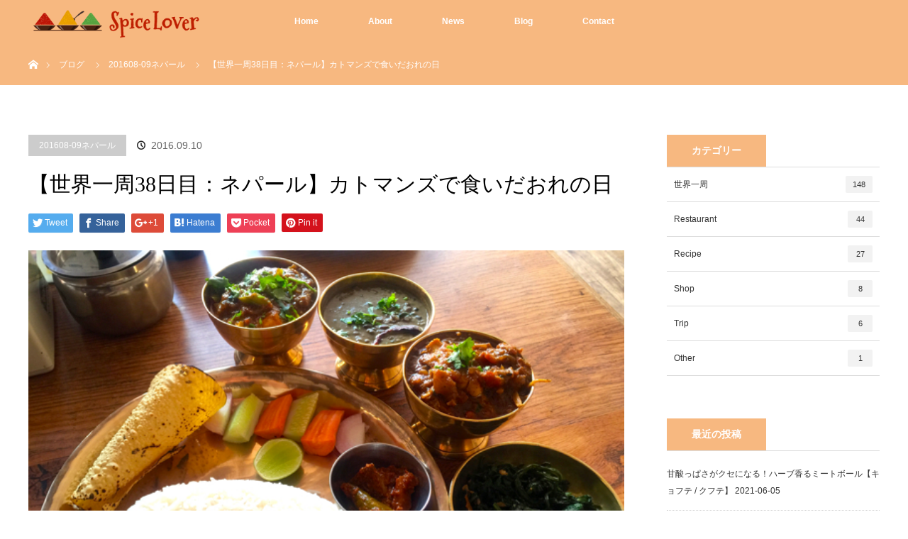

--- FILE ---
content_type: text/html; charset=UTF-8
request_url: http://spice-lover.net/nepal-day7/
body_size: 116572
content:
<!DOCTYPE html>
<html class="pc" lang="ja"
	itemscope 
	itemtype="http://schema.org/Article" 
	prefix="og: http://ogp.me/ns#" >
<head>
<meta charset="UTF-8">
<!--[if IE]><meta http-equiv="X-UA-Compatible" content="IE=edge"><![endif]-->
<meta name="viewport" content="width=device-width">
<title>【世界一周38日目：ネパール】カトマンズで食いだおれの日 | Spice Lover</title>
<meta name="description" content="ネパール滞在7日目ブログ。&amp;nbsp;現在世界一周51日目です。なんとか追いつくべく、オマーンで必死に書いてます（笑）&amp;nbsp;&amp;nbsp;この日は、ネパール在住の友人たちとまったり。">
<link rel="pingback" href="http://spice-lover.net/wp/xmlrpc.php">
<!-- Jetpack Site Verification Tags -->
<meta name="google-site-verification" content="wsbFWmLzYE_Y4cjZ50R4py7ScEuCWxafRinbNztMmy4" />

<!-- All in One SEO Pack 2.2.7.2 by Michael Torbert of Semper Fi Web Design[294,343] -->
<meta name="description" itemprop="description" content="ネパール滞在7日目ブログ。 &nbsp; 現在世界一周51日目です。 なんとか追いつくべく、オマーンで必死に書いてます（笑） &nbsp; &nbsp; この日は、ネパール在住の友人たちとまったり。 &nbsp; &nbsp; 翌日のポカラ行きの荷造りをしつつ、" />

<meta name="keywords" itemprop="keywords" content="世界一周,ネパール,カトマンズ,旅行,グルメ,酒" />

<link rel="canonical" href="http://spice-lover.net/nepal-day7/" />
<meta property="og:title" content="【世界一周38日目：ネパール】カトマンズで食いだおれの日 | Spice Lover" />
<meta property="og:type" content="article" />
<meta property="og:url" content="http://spice-lover.net/nepal-day7/" />
<meta property="og:image" content="http://spice-lover.net/wp/wp-content/uploads/2016/09/IMG_1739-600x450.jpg" />
<meta property="og:site_name" content="Spice Lover" />
<meta property="fb:admins" content="1405015196474054" />
<meta property="og:description" content="ネパール滞在7日目ブログ。 &nbsp; 現在世界一周51日目です。 なんとか追いつくべく、オマーンで必死に書いてます（笑） &nbsp; &nbsp; この日は、ネパール在住の友人たちとまったり。 &nbsp; &nbsp; 翌日のポカラ行きの荷造りをしつつ、 もはや離れたくなくなりつつある、 ネパールからの移動チケットを手配したりしながら &nbsp; ひたすら、食べて飲んでな日…… &nbsp; 連日ですけどね…… &nbsp; いいんです、これが本題なので（笑） &nbsp; &nbsp; ネパールに長期滞在したら、 ゴハンとお酒がおいしすぎて太る気がします……（笑） &nbsp; （1Rs=¥0.93　2016年8月時点　です。） &nbsp; ランチは再びダルバート♪ &nbsp; この日のランチは、タメルチョークから程近い、CURRY KITCHENというところで。  その名の通り、カレーメニューが豊富なお店。 &nbsp; ネパールカレー、インドカレー、 タンドール料理なんかが食べられます。 &nbsp; &nbsp; オーダーしたのは、 ダルバート（チキン）465ルピー ウォーターメロンジュース 180ルピー &nbsp; &nbsp; こちら、ダルバート  ネパールでよくあるサラサラカレーではなく どちらかというと北インド系オイリー&amp;もったりカレー。 &nbsp; というか、ネパールって書いてあるけど ほぼ北インドのターリーのような。 &nbsp; ベジ&amp;パニールのバターマサラ ダル&amp;サグカレー チキンカレー サグのパンチホロン炒め &nbsp; でした。 &nbsp; 全体的に辛さ控えめ。 &nbsp; &nbsp; オイシイ、けど、若干二日酔いのオナカにこたえた （笑） &nbsp; スイカジュースは、  そこそこ値段張るので、冷えててほしかった・・・。 &nbsp; &nbsp; キレイなお店で、カレーが食べられます。 &nbsp; が、サービス料&amp;市税で28%加算されます。 （この辺では珍しくないですが） &nbsp; ちょっとお高めランチでした。 &nbsp; &nbsp; オヤツは激ウマ！ボリュームポテト &nbsp; 友人と合流し、自転車で外出しました。 &nbsp; が、友人がお昼を食べてないのと" />
<meta property="article:publisher" content="https://www.facebook.com/spicelovernet" />
<meta property="article:published_time" content="2016-09-10T20:47:46Z" />
<meta property="article:modified_time" content="2017-12-06T16:26:51Z" />
<meta name="twitter:card" content="summary" />
<meta name="twitter:description" content="ネパール滞在7日目ブログ。 &nbsp; 現在世界一周51日目です。 なんとか追いつくべく、オマーンで必死に書いてます（笑） &nbsp; &nbsp; この日は、ネパール在住の友人たちとまったり。 &nbsp; &nbsp; 翌日のポカラ行きの荷造りをしつつ、 もはや離れたくなくなりつつある、 ネパールからの移動チケットを手配したりしながら &nbsp; ひたすら、食べて飲んでな日…… &nbsp; 連日ですけどね…… &nbsp; いいんです、これが本題なので（笑） &nbsp; &nbsp; ネパールに長期滞在したら、 ゴハンとお酒がおいしすぎて太る気がします……（笑） &nbsp; （1Rs=¥0.93　2016年8月時点　です。） &nbsp; ランチは再びダルバート♪ &nbsp; この日のランチは、タメルチョークから程近い、CURRY KITCHENというところで。  その名の通り、カレーメニューが豊富なお店。 &nbsp; ネパールカレー、インドカレー、 タンドール料理なんかが食べられます。 &nbsp; &nbsp; オーダーしたのは、 ダルバート（チキン）465ルピー ウォーターメロンジュース 180ルピー &nbsp; &nbsp; こちら、ダルバート  ネパールでよくあるサラサラカレーではなく どちらかというと北インド系オイリー&amp;もったりカレー。 &nbsp; というか、ネパールって書いてあるけど ほぼ北インドのターリーのような。 &nbsp; ベジ&amp;パニールのバターマサラ ダル&amp;サグカレー チキンカレー サグのパンチホロン炒め &nbsp; でした。 &nbsp; 全体的に辛さ控えめ。 &nbsp; &nbsp; オイシイ、けど、若干二日酔いのオナカにこたえた （笑） &nbsp; スイカジュースは、  そこそこ値段張るので、冷えててほしかった・・・。 &nbsp; &nbsp; キレイなお店で、カレーが食べられます。 &nbsp; が、サービス料&amp;市税で28%加算されます。 （この辺では珍しくないですが） &nbsp; ちょっとお高めランチでした。 &nbsp; &nbsp; オヤツは激ウマ！ボリュームポテト &nbsp; 友人と合流し、自転車で外出しました。 &nbsp; が、友人がお昼を食べてないのと" />
<meta itemprop="image" content="http://spice-lover.net/wp/wp-content/uploads/2016/09/IMG_1739-600x450.jpg" />
		<script type="text/javascript">
		  var _gaq = _gaq || [];
		  _gaq.push(['_setAccount', 'UA-62880912-1']);
		  _gaq.push(['_trackPageview']);
		  (function() {
		    var ga = document.createElement('script'); ga.type = 'text/javascript'; ga.async = true;
			ga.src = ('https:' == document.location.protocol ? 'https://ssl' : 'http://www') + '.google-analytics.com/ga.js';
		    var s = document.getElementsByTagName('script')[0]; s.parentNode.insertBefore(ga, s);
		  })();
		</script>
<!-- /all in one seo pack -->
<link rel='dns-prefetch' href='//s0.wp.com' />
<link rel='dns-prefetch' href='//s.gravatar.com' />
<link rel='dns-prefetch' href='//s.w.org' />
<link rel="alternate" type="application/rss+xml" title="Spice Lover &raquo; フィード" href="http://spice-lover.net/feed/" />
<link rel="alternate" type="application/rss+xml" title="Spice Lover &raquo; コメントフィード" href="http://spice-lover.net/comments/feed/" />
		<script type="text/javascript">
			window._wpemojiSettings = {"baseUrl":"https:\/\/s.w.org\/images\/core\/emoji\/2.2.1\/72x72\/","ext":".png","svgUrl":"https:\/\/s.w.org\/images\/core\/emoji\/2.2.1\/svg\/","svgExt":".svg","source":{"concatemoji":"http:\/\/spice-lover.net\/wp\/wp-includes\/js\/wp-emoji-release.min.js?ver=4.7.29"}};
			!function(t,a,e){var r,n,i,o=a.createElement("canvas"),l=o.getContext&&o.getContext("2d");function c(t){var e=a.createElement("script");e.src=t,e.defer=e.type="text/javascript",a.getElementsByTagName("head")[0].appendChild(e)}for(i=Array("flag","emoji4"),e.supports={everything:!0,everythingExceptFlag:!0},n=0;n<i.length;n++)e.supports[i[n]]=function(t){var e,a=String.fromCharCode;if(!l||!l.fillText)return!1;switch(l.clearRect(0,0,o.width,o.height),l.textBaseline="top",l.font="600 32px Arial",t){case"flag":return(l.fillText(a(55356,56826,55356,56819),0,0),o.toDataURL().length<3e3)?!1:(l.clearRect(0,0,o.width,o.height),l.fillText(a(55356,57331,65039,8205,55356,57096),0,0),e=o.toDataURL(),l.clearRect(0,0,o.width,o.height),l.fillText(a(55356,57331,55356,57096),0,0),e!==o.toDataURL());case"emoji4":return l.fillText(a(55357,56425,55356,57341,8205,55357,56507),0,0),e=o.toDataURL(),l.clearRect(0,0,o.width,o.height),l.fillText(a(55357,56425,55356,57341,55357,56507),0,0),e!==o.toDataURL()}return!1}(i[n]),e.supports.everything=e.supports.everything&&e.supports[i[n]],"flag"!==i[n]&&(e.supports.everythingExceptFlag=e.supports.everythingExceptFlag&&e.supports[i[n]]);e.supports.everythingExceptFlag=e.supports.everythingExceptFlag&&!e.supports.flag,e.DOMReady=!1,e.readyCallback=function(){e.DOMReady=!0},e.supports.everything||(r=function(){e.readyCallback()},a.addEventListener?(a.addEventListener("DOMContentLoaded",r,!1),t.addEventListener("load",r,!1)):(t.attachEvent("onload",r),a.attachEvent("onreadystatechange",function(){"complete"===a.readyState&&e.readyCallback()})),(r=e.source||{}).concatemoji?c(r.concatemoji):r.wpemoji&&r.twemoji&&(c(r.twemoji),c(r.wpemoji)))}(window,document,window._wpemojiSettings);
		</script>
		<style type="text/css">
img.wp-smiley,
img.emoji {
	display: inline !important;
	border: none !important;
	box-shadow: none !important;
	height: 1em !important;
	width: 1em !important;
	margin: 0 .07em !important;
	vertical-align: -0.1em !important;
	background: none !important;
	padding: 0 !important;
}
</style>
<link rel='stylesheet' id='style-css'  href='http://spice-lover.net/wp/wp-content/themes/orion_tcd037/style.css?ver=3.2' type='text/css' media='all' />
<link rel='stylesheet' id='sb_instagram_styles-css'  href='http://spice-lover.net/wp/wp-content/plugins/instagram-feed/css/sbi-styles.min.css?ver=2.9.1' type='text/css' media='all' />
<link rel='stylesheet' id='contact-form-7-css'  href='http://spice-lover.net/wp/wp-content/plugins/contact-form-7/includes/css/styles.css?ver=4.3' type='text/css' media='all' />
<link rel='stylesheet' id='wordpress-popular-posts-css'  href='http://spice-lover.net/wp/wp-content/plugins/wordpress-popular-posts/style/wpp.css?ver=3.3.1' type='text/css' media='all' />
<link rel='stylesheet' id='genericons-css'  href='http://spice-lover.net/wp/wp-content/plugins/jetpack/_inc/genericons/genericons/genericons.css?ver=3.1' type='text/css' media='all' />
<link rel='stylesheet' id='jetpack_css-css'  href='http://spice-lover.net/wp/wp-content/plugins/jetpack/css/jetpack.css?ver=3.7.5' type='text/css' media='all' />
<link rel='stylesheet' id='column-styles-css'  href='http://spice-lover.net/wp/wp-content/plugins/ultimate-tinymce/css/column-style.css?ver=4.7.29' type='text/css' media='all' />
<script type='text/javascript' src='http://spice-lover.net/wp/wp-includes/js/jquery/jquery.js?ver=1.12.4'></script>
<script type='text/javascript' src='http://spice-lover.net/wp/wp-includes/js/jquery/jquery-migrate.min.js?ver=1.4.1'></script>
<script type='text/javascript' src='http://spice-lover.net/wp/wp-content/plugins/jetpack/modules/related-posts/related-posts.js?ver=20150408'></script>
<link rel='https://api.w.org/' href='http://spice-lover.net/wp-json/' />
<link rel='shortlink' href='http://wp.me/p5Qcv3-JY' />
<link rel="alternate" type="application/json+oembed" href="http://spice-lover.net/wp-json/oembed/1.0/embed?url=http%3A%2F%2Fspice-lover.net%2Fnepal-day7%2F" />
<link rel="alternate" type="text/xml+oembed" href="http://spice-lover.net/wp-json/oembed/1.0/embed?url=http%3A%2F%2Fspice-lover.net%2Fnepal-day7%2F&#038;format=xml" />
<style type='text/css'>img#wpstats{display:none}</style>
<!-- Ads by google -->
<script data-ad-client="ca-pub-1116458924981334" async src="https://pagead2.googlesyndication.com/pagead/js/adsbygoogle.js"></script>


<script src="http://spice-lover.net/wp/wp-content/themes/orion_tcd037/js/jquery.easing.1.3.js?ver=3.2"></script>
<script src="http://spice-lover.net/wp/wp-content/themes/orion_tcd037/js/jscript.js?ver=3.2"></script>


<link rel="stylesheet" media="screen and (max-width:970px)" href="http://spice-lover.net/wp/wp-content/themes/orion_tcd037/footer-bar/footer-bar.css?ver=3.2">
<script src="http://spice-lover.net/wp/wp-content/themes/orion_tcd037/js/comment.js?ver=3.2"></script>

<link rel="stylesheet" media="screen and (max-width:970px)" href="http://spice-lover.net/wp/wp-content/themes/orion_tcd037/responsive.css?ver=3.2">

<style type="text/css">
body, input, textarea { font-family: Verdana, "ヒラギノ角ゴ ProN W3", "Hiragino Kaku Gothic ProN", "メイリオ", Meiryo, sans-serif; }
.rich_font { font-family: "Times New Roman" , "游明朝" , "Yu Mincho" , "游明朝体" , "YuMincho" , "ヒラギノ明朝 Pro W3" , "Hiragino Mincho Pro" , "HiraMinProN-W3" , "HGS明朝E" , "ＭＳ Ｐ明朝" , "MS PMincho" , serif; font-weight:400; }

body { font-size:15px; }

.pc #header .logo { font-size:21px; }
.mobile #header .logo { font-size:18px; }
#header_logo_index .logo { font-size:40px; }
#footer_logo_index .logo { font-size:40px; }
#header_logo_index .desc { font-size:12px; }
#footer_logo .desc { font-size:12px; }
.pc #index_content1 .index_content_header .headline { font-size:40px; }
.pc #index_content1 .index_content_header .desc { font-size:15px; }
.pc #index_content2 .index_content_header .headline { font-size:40px; }
.pc #index_content2 .index_content_header .desc { font-size:15px; }
.pc #index_dis .index_content_header .headline { font-size:40px; }
.pc #index_dis .index_content_header .desc { font-size:15px; }

.pc #index_dis .index_content_header3 .headline { font-size:40px; }
.pc #index_dis .index_content_header3 .desc { font-size:15px; }

#post_title { font-size:30px; }
.post_content { font-size:15px; }

.pc #header, #bread_crumb, .pc #global_menu ul ul a, #index_dis_slider .link, #previous_next_post .label, #related_post .headline span, #comment_headline span, .side_headline span, .widget_search #search-btn input, .widget_search #searchsubmit, .side_widget.google_search #searchsubmit, .page_navi span.current, .mobile #global_menu li a, a.menu_button:hover, a.menu_button.active
 { background-color:#F7B880; }

.footer_menu li.no_link a { color:#F7B880; }

.post_content a{ color:#2D8696; }
a:hover, #comment_header ul li a:hover, .pc #global_menu > ul > li.active > a, .pc #global_menu li.current-menu-item > a, .pc #global_menu > ul > li > a:hover, #header_logo .logo a:hover, #bread_crumb li.home a:hover:before, #bread_crumb li a:hover
 { color:#FF6314; }

#global_menu ul ul a:hover, #return_top a:hover, .next_page_link a:hover, .page_navi a:hover, .collapse_category_list li a:hover .count, .index_box_list .link:hover, .index_content_header2 .link a:hover, #index_blog_list li .category a:hover, .slick-arrow:hover, #index_dis_slider .link:hover, #header_logo_index .link:hover,
 #previous_next_page a:hover, .page_navi p.back a:hover, #post_meta_top .category a:hover, .collapse_category_list li a:hover .count, .mobile #global_menu li a:hover,
   #wp-calendar td a:hover, #wp-calendar #prev a:hover, #wp-calendar #next a:hover, .widget_search #search-btn input:hover, .widget_search #searchsubmit:hover, .side_widget.google_search #searchsubmit:hover,
    #submit_comment:hover, #comment_header ul li a:hover, #comment_header ul li.comment_switch_active a, #comment_header #comment_closed p, #post_pagination a:hover, #post_pagination p, a.menu_button:hover, .mobile .footer_menu a:hover, .mobile #footer_menu_bottom li a:hover, .post_content .bt_orion:hover
     { background-color:#FF6314; }

#comment_textarea textarea:focus, #guest_info input:focus, #comment_header ul li a:hover, #comment_header ul li.comment_switch_active a, #comment_header #comment_closed p
 { border-color:#FF6314; }

#comment_header ul li.comment_switch_active a:after, #comment_header #comment_closed p:after
 { border-color:#FF6314 transparent transparent transparent; }

.collapse_category_list li a:before
 { border-color: transparent transparent transparent #FF6314; }



#site_loader_spinner { border:4px solid rgba(255,99,20,0.2); border-top-color:#FF6314; }



</style>




				<!-- WordPress Popular Posts v3.3.1 -->
				<script type="text/javascript">//<![CDATA[

					var sampling_active = 0;
					var sampling_rate   = 100;
					var do_request = false;

					if ( !sampling_active ) {
						do_request = true;
					} else {
						var num = Math.floor(Math.random() * sampling_rate) + 1;
						do_request = ( 1 === num );
					}

					if ( do_request ) {

						// Create XMLHttpRequest object and set variables
						var xhr = ( window.XMLHttpRequest )
						  ? new XMLHttpRequest()
						  : new ActiveXObject( "Microsoft.XMLHTTP" ),
						url = 'http://spice-lover.net/wp/wp-admin/admin-ajax.php',
						params = 'action=update_views_ajax&token=1a220fb597&wpp_id=2850';
						// Set request method and target URL
						xhr.open( "POST", url, true );
						// Set request header
						xhr.setRequestHeader( "Content-type", "application/x-www-form-urlencoded" );
						// Hook into onreadystatechange
						xhr.onreadystatechange = function() {
							if ( 4 === xhr.readyState && 200 === xhr.status ) {
								if ( window.console && window.console.log ) {
									window.console.log( xhr.responseText );
								}
							}
						};
						// Send request
						xhr.send( params );

					}

				//]]></script>
				<!-- End WordPress Popular Posts v3.3.1 -->
				<style>.simplemap img{max-width:none !important;padding:0 !important;margin:0 !important;}.staticmap,.staticmap img{max-width:100% !important;height:auto !important;}.simplemap .simplemap-content{display:none;}</style>
<style type="text/css"></style><style type="text/css">.broken_link, a.broken_link {
	text-decoration: line-through;
}</style>		<style type="text/css" id="wp-custom-css">
			/*
ここに独自の CSS を追加することができます。

詳しくは上のヘルプアイコンをクリックしてください。
*/

#header_logo_index .logo_area {
    background: rgb(255 255 255 / 80%);
    padding: 40px 40px 20px 40px;
    margin-bottom: 20px;
}

#header_logo_index .logo {
    font-size: 50px;
}

#header_logo_index .desc {
	visibility:hidden;
    margin: 0;
	font-size: 0px;
}

#header_logo_index .link {
background: #333;
}

#header_logo_index .link:before {
color: #fff;
}

#footer_top {
    margin-top: 20px;
}

#footer_top_inner {
    padding: 20px 0 10px 0;
}

#footer_logo {
    margin: 0;
}


@media only screen and (max-width:600px) {

#header_logo_index .logo_area {
    padding: 20px 20px 1px 20px;
    margin-bottom: 30px;
}

#header_logo_index {
	top: calc(50% - -10px);
}

#header_logo_index img {
    width: 180px;
}
}
		</style>
	<script data-ad-client="ca-pub-1116458924981334" async src="https://pagead2.googlesyndication.com/pagead/js/adsbygoogle.js"></script>
</head>
<body id="body" class="post-template-default single single-post postid-2850 single-format-standard">

<div id="site_loader_overlay">
 <div id="site_loader_spinner"></div>
</div>
<div id="site_wrap">

 <div id="top">

  <div id="header">
   <div id="header_inner">
    <div id="header_logo">
     <div id="logo_image">
 <h1 class="logo">
  <a href="http://spice-lover.net/" title="Spice Lover" data-label="Spice Lover"><img src="http://spice-lover.net/wp/wp-content/uploads/2021/05/logo-yoko.png?1768798893" alt="Spice Lover" title="Spice Lover" /></a>
 </h1>
</div>
    </div>
        <a href="#" class="menu_button"><span>menu</span></a>
    <div id="global_menu">
     <ul id="menu-%e3%83%98%e3%83%83%e3%83%80%e3%83%bc%e3%83%8a%e3%83%93" class="menu"><li id="menu-item-150" class="menu-item menu-item-type-custom menu-item-object-custom menu-item-home menu-item-150"><a href="http://spice-lover.net">Home</a></li>
<li id="menu-item-7826" class="menu-item menu-item-type-custom menu-item-object-custom menu-item-has-children menu-item-7826"><a>About</a>
<ul class="sub-menu">
	<li id="menu-item-7823" class="menu-item menu-item-type-post_type menu-item-object-page menu-item-7823"><a href="http://spice-lover.net/profile/">Profile(三好智子 / Tomoko Miyoshi)</a></li>
	<li id="menu-item-7827" class="menu-item menu-item-type-post_type menu-item-object-page menu-item-7827"><a href="http://spice-lover.net/works/">Works</a></li>
	<li id="menu-item-7829" class="menu-item menu-item-type-post_type menu-item-object-page menu-item-7829"><a href="http://spice-lover.net/overseas-travel/">Overseas Travel</a></li>
</ul>
</li>
<li id="menu-item-7732" class="menu-item menu-item-type-custom menu-item-object-custom menu-item-7732"><a href="http://spice-lover.net/news/">News</a></li>
<li id="menu-item-7654" class="menu-item menu-item-type-post_type menu-item-object-page current_page_parent menu-item-has-children menu-item-7654"><a href="http://spice-lover.net/blog/">Blog</a>
<ul class="sub-menu">
	<li id="menu-item-7713" class="menu-item menu-item-type-taxonomy menu-item-object-category current-post-ancestor menu-item-7713"><a href="http://spice-lover.net/category/%e4%b8%96%e7%95%8c%e4%b8%80%e5%91%a8/">世界一周</a></li>
	<li id="menu-item-149" class="menu-item menu-item-type-taxonomy menu-item-object-category menu-item-149"><a href="http://spice-lover.net/category/restaurant/">Restaurant</a></li>
	<li id="menu-item-148" class="menu-item menu-item-type-taxonomy menu-item-object-category menu-item-148"><a href="http://spice-lover.net/category/recipe/">Recipe</a></li>
	<li id="menu-item-406" class="menu-item menu-item-type-taxonomy menu-item-object-category menu-item-406"><a href="http://spice-lover.net/category/shop/">Shop</a></li>
	<li id="menu-item-966" class="menu-item menu-item-type-taxonomy menu-item-object-category menu-item-966"><a href="http://spice-lover.net/category/trip/">Trip</a></li>
	<li id="menu-item-563" class="menu-item menu-item-type-taxonomy menu-item-object-category menu-item-563"><a href="http://spice-lover.net/category/other/">Other</a></li>
</ul>
</li>
<li id="menu-item-1138" class="menu-item menu-item-type-post_type menu-item-object-page menu-item-1138"><a href="http://spice-lover.net/contact/">Contact</a></li>
</ul>    </div>
       </div><!-- END #header_inner -->
  </div><!-- END #header -->

  
 </div><!-- END #top -->

 <div id="main_contents" class="clearfix">


<div id="bread_crumb">

<ul class="clearfix">
 <li itemscope="itemscope" itemtype="http://data-vocabulary.org/Breadcrumb" class="home"><a itemprop="url" href="http://spice-lover.net/"><span itemprop="title" >ホーム</span></a></li>

 <li itemscope="itemscope" itemtype="http://data-vocabulary.org/Breadcrumb"><a itemprop="url" href="http://spice-lover.net/blog/">ブログ</a></li>
 <li itemscope="itemscope" itemtype="http://data-vocabulary.org/Breadcrumb">
   <a itemprop="url" href="http://spice-lover.net/category/%e4%b8%96%e7%95%8c%e4%b8%80%e5%91%a8/%e3%83%8d%e3%83%91%e3%83%bc%e3%83%ab-%e4%b8%96%e7%95%8c%e4%b8%80%e5%91%a8/"><span itemprop="title">201608-09ネパール</span></a>
     </li>
 <li class="last">【世界一周38日目：ネパール】カトマンズで食いだおれの日</li>

</ul>
</div>

<div id="main_col" class="clearfix">

<div id="left_col">

 
 <div id="article">

  <ul id="post_meta_top" class="clearfix">
   <li class="category"><a href="http://spice-lover.net/category/%e4%b8%96%e7%95%8c%e4%b8%80%e5%91%a8/%e3%83%8d%e3%83%91%e3%83%bc%e3%83%ab-%e4%b8%96%e7%95%8c%e4%b8%80%e5%91%a8/">201608-09ネパール</a>
</li>   <li class="date"><time class="entry-date updated" datetime="2017-12-06T16:26:51+00:00">2016.09.10</time></li>  </ul>

  <h2 id="post_title" class="rich_font">【世界一周38日目：ネパール】カトマンズで食いだおれの日</h2>

    <div class="single_share clearfix" id="single_share_top">
   
<!--Type1-->

<div id="share_top1">

 

<div class="sns">
<ul class="type1 clearfix">
<!--Twitterボタン-->
<li class="twitter">
<a href="http://twitter.com/share?text=%E3%80%90%E4%B8%96%E7%95%8C%E4%B8%80%E5%91%A838%E6%97%A5%E7%9B%AE%EF%BC%9A%E3%83%8D%E3%83%91%E3%83%BC%E3%83%AB%E3%80%91%E3%82%AB%E3%83%88%E3%83%9E%E3%83%B3%E3%82%BA%E3%81%A7%E9%A3%9F%E3%81%84%E3%81%A0%E3%81%8A%E3%82%8C%E3%81%AE%E6%97%A5&url=http%3A%2F%2Fspice-lover.net%2Fnepal-day7%2F&via=&tw_p=tweetbutton&related=" onclick="javascript:window.open(this.href, '', 'menubar=no,toolbar=no,resizable=yes,scrollbars=yes,height=400,width=600');return false;"><i class="icon-twitter"></i><span class="ttl">Tweet</span><span class="share-count"></span></a></li>

<!--Facebookボタン-->
<li class="facebook">
<a href="//www.facebook.com/sharer/sharer.php?u=http://spice-lover.net/nepal-day7/&amp;t=%E3%80%90%E4%B8%96%E7%95%8C%E4%B8%80%E5%91%A838%E6%97%A5%E7%9B%AE%EF%BC%9A%E3%83%8D%E3%83%91%E3%83%BC%E3%83%AB%E3%80%91%E3%82%AB%E3%83%88%E3%83%9E%E3%83%B3%E3%82%BA%E3%81%A7%E9%A3%9F%E3%81%84%E3%81%A0%E3%81%8A%E3%82%8C%E3%81%AE%E6%97%A5" class="facebook-btn-icon-link" target="blank" rel="nofollow"><i class="icon-facebook"></i><span class="ttl">Share</span><span class="share-count"></span></a></li>

<!--Google+ボタン-->
<li class="googleplus">
<a href="https://plus.google.com/share?url=http%3A%2F%2Fspice-lover.net%2Fnepal-day7%2F" onclick="javascript:window.open(this.href, '', 'menubar=no,toolbar=no,resizable=yes,scrollbars=yes,height=600,width=500');return false;"><i class="icon-google-plus"></i><span class="ttl">+1</span><span class="share-count"></span></a></li>

<!--Hatebuボタン-->
<li class="hatebu">
<a href="http://b.hatena.ne.jp/add?mode=confirm&url=http%3A%2F%2Fspice-lover.net%2Fnepal-day7%2F" onclick="javascript:window.open(this.href, '', 'menubar=no,toolbar=no,resizable=yes,scrollbars=yes,height=400,width=510');return false;" ><i class="icon-hatebu"></i><span class="ttl">Hatena</span><span class="share-count"></span></a></li>

<!--Pocketボタン-->
<li class="pocket">
<a href="http://getpocket.com/edit?url=http%3A%2F%2Fspice-lover.net%2Fnepal-day7%2F&title=%E3%80%90%E4%B8%96%E7%95%8C%E4%B8%80%E5%91%A838%E6%97%A5%E7%9B%AE%EF%BC%9A%E3%83%8D%E3%83%91%E3%83%BC%E3%83%AB%E3%80%91%E3%82%AB%E3%83%88%E3%83%9E%E3%83%B3%E3%82%BA%E3%81%A7%E9%A3%9F%E3%81%84%E3%81%A0%E3%81%8A%E3%82%8C%E3%81%AE%E6%97%A5" target="blank"><i class="icon-pocket"></i><span class="ttl">Pocket</span><span class="share-count"></span></a></li>



<!--Pinterestボタン-->
<li class="pinterest">
<a rel="nofollow" target="_blank" href="https://www.pinterest.com/pin/create/button/?url=http%3A%2F%2Fspice-lover.net%2Fnepal-day7%2F&media=http://spice-lover.net/wp/wp-content/uploads/2016/09/IMG_1739.jpg&description=%E3%80%90%E4%B8%96%E7%95%8C%E4%B8%80%E5%91%A838%E6%97%A5%E7%9B%AE%EF%BC%9A%E3%83%8D%E3%83%91%E3%83%BC%E3%83%AB%E3%80%91%E3%82%AB%E3%83%88%E3%83%9E%E3%83%B3%E3%82%BA%E3%81%A7%E9%A3%9F%E3%81%84%E3%81%A0%E3%81%8A%E3%82%8C%E3%81%AE%E6%97%A5"><i class="icon-pinterest"></i><span class="ttl">Pin&nbsp;it</span></a></li>

</ul>
</div>

</div>


<!--Type2-->

<!--Type3-->

<!--Type4-->

<!--Type5-->
  </div>
  
      <div id="post_image">
   <img width="600" height="450" src="http://spice-lover.net/wp/wp-content/uploads/2016/09/IMG_1739.jpg" class="attachment-size5 size-size5 wp-post-image" alt="" srcset="http://spice-lover.net/wp/wp-content/uploads/2016/09/IMG_1739.jpg 600w, http://spice-lover.net/wp/wp-content/uploads/2016/09/IMG_1739-400x300.jpg 400w" sizes="(max-width: 600px) 100vw, 600px" />  </div>
    

  <div class="post_content clearfix">
   <p>ネパール滞在7日目ブログ。</p>
<p>&nbsp;</p>
<p>現在世界一周51日目です。</p>
<p>なんとか追いつくべく、オマーンで必死に書いてます（笑）</p>
<p>&nbsp;</p>
<p>&nbsp;</p>
<p>この日は、ネパール在住の友人たちとまったり。</p>
<p>&nbsp;</p>
<p>&nbsp;</p>
<p>翌日のポカラ行きの荷造りをしつつ、</p>
<p>もはや離れたくなくなりつつある、<br />
ネパールからの移動チケットを手配したりしながら</p>
<p>&nbsp;</p>
<p><strong>ひたすら、食べて飲んでな日……</strong></p>
<p>&nbsp;</p>
<p><span style="font-size: 14pt;"><strong>連日ですけどね……</strong></span></p>
<p>&nbsp;</p>
<p>いいんです、これが本題なので（笑）</p>
<p>&nbsp;</p>
<p>&nbsp;</p>
<p>ネパールに長期滞在したら、<br />
ゴハンとお酒がおいしすぎて太る気がします……（笑）</p>
<p>&nbsp;</p>
<p class="p1">（1Rs=¥0.93　2016年8月時点　です。）</p>
<p>&nbsp;</p>
<h3>ランチは再びダルバート♪</h3>
<p>&nbsp;</p>
<p>この日のランチは、タメルチョークから程近い、<a href="http://www.lonelyplanet.com/nepal/kathmandu/restaurants/bakeries-patisseries/curry-kitchen-hot-bread" target="_blank" class="broken_link">CURRY KITCHEN</a>というところで。</p>
<p><a href="http://spice-lover.net/wp/wp-content/uploads/2016/09/IMG_1732.jpg"><img class="alignnone size-medium wp-image-2888" src="http://spice-lover.net/wp/wp-content/uploads/2016/09/IMG_1732-400x300.jpg" alt="img_1732" width="400" height="300" srcset="http://spice-lover.net/wp/wp-content/uploads/2016/09/IMG_1732-400x300.jpg 400w, http://spice-lover.net/wp/wp-content/uploads/2016/09/IMG_1732.jpg 600w" sizes="(max-width: 400px) 100vw, 400px" /></a></p>
<p>その名の通り、カレーメニューが豊富なお店。</p>
<p>&nbsp;</p>
<p>ネパールカレー、インドカレー、<br />
タンドール料理なんかが食べられます。</p>
<p>&nbsp;</p>
<p>&nbsp;</p>
<p>オーダーしたのは、</p>
<p><strong>ダルバート（チキン）</strong>465ルピー<br />
<strong>ウォーターメロンジュース</strong> 180ルピー</p>
<p>&nbsp;</p>
<p>&nbsp;</p>
<p>こちら、ダルバート</p>
<p><a href="http://spice-lover.net/wp/wp-content/uploads/2016/09/IMG_1739.jpg"><img class="alignnone size-medium wp-image-2889" src="http://spice-lover.net/wp/wp-content/uploads/2016/09/IMG_1739-400x300.jpg" alt="img_1739" width="400" height="300" srcset="http://spice-lover.net/wp/wp-content/uploads/2016/09/IMG_1739-400x300.jpg 400w, http://spice-lover.net/wp/wp-content/uploads/2016/09/IMG_1739.jpg 600w" sizes="(max-width: 400px) 100vw, 400px" /></a></p>
<p>ネパールでよくあるサラサラカレーではなく<br />
どちらかというと北インド系オイリー&amp;もったりカレー。</p>
<p>&nbsp;</p>
<p>というか、ネパールって書いてあるけど<br />
ほぼ北インドのターリーのような。</p>
<p>&nbsp;</p>
<p>ベジ&amp;パニールのバターマサラ<br />
ダル&amp;サグカレー<br />
チキンカレー<br />
サグのパンチホロン炒め</p>
<p>&nbsp;</p>
<p>でした。</p>
<p>&nbsp;</p>
<p>全体的に辛さ控えめ。</p>
<p>&nbsp;</p>
<p>&nbsp;</p>
<p>オイシイ、けど、若干二日酔いのオナカにこたえた （笑）</p>
<p>&nbsp;</p>
<p>スイカジュースは、</p>
<p><a href="http://spice-lover.net/wp/wp-content/uploads/2016/09/IMG_1745.jpg"><img class="alignnone size-medium wp-image-2890" src="http://spice-lover.net/wp/wp-content/uploads/2016/09/IMG_1745-400x400.jpg" alt="img_1745" width="400" height="400" srcset="http://spice-lover.net/wp/wp-content/uploads/2016/09/IMG_1745-400x400.jpg 400w, http://spice-lover.net/wp/wp-content/uploads/2016/09/IMG_1745-300x300.jpg 300w, http://spice-lover.net/wp/wp-content/uploads/2016/09/IMG_1745-100x100.jpg 100w, http://spice-lover.net/wp/wp-content/uploads/2016/09/IMG_1745-150x150.jpg 150w, http://spice-lover.net/wp/wp-content/uploads/2016/09/IMG_1745.jpg 600w" sizes="(max-width: 400px) 100vw, 400px" /></a></p>
<p>そこそこ値段張るので、冷えててほしかった・・・。</p>
<p>&nbsp;</p>
<p>&nbsp;</p>
<p>キレイなお店で、カレーが食べられます。</p>
<p>&nbsp;</p>
<p>が、サービス料&amp;市税で28%加算されます。<br />
（この辺では珍しくないですが）</p>
<p>&nbsp;</p>
<p>ちょっとお高めランチでした。</p>
<p>&nbsp;</p>
<p>&nbsp;</p>
<h3>オヤツは激ウマ！ボリュームポテト</h3>
<p>&nbsp;</p>
<p>友人と合流し、自転車で外出しました。</p>
<p>&nbsp;</p>
<p>が、友人がお昼を食べてないのと<br />
特にすることを決めてなかったので</p>
<p>&nbsp;</p>
<p>オススメのフライドポテト屋さんへ。</p>
<p>&nbsp;</p>
<p>フライドポテト専門店、あるんですね。</p>
<p>&nbsp;</p>
<p><a href="https://www.tripadvisor.jp/Restaurant_Review-g293890-d1154232-Reviews-BK_s_Place-Kathmandu_Kathmandu_Valley_Bagmati_Zone_Central_Region.html" target="_blank" class="broken_link">BK&#8217;s Place</a>というお店です。</p>
<p>&nbsp;</p>
<p>友人が頼んだのは、<br />
フライドポテト（Large sise)&amp;タルタル<br />
<a href="http://spice-lover.net/wp/wp-content/uploads/2016/09/IMG_1751.jpg"><img class="alignnone size-medium wp-image-2892" src="http://spice-lover.net/wp/wp-content/uploads/2016/09/IMG_1751-400x300.jpg" alt="img_1751" width="400" height="300" srcset="http://spice-lover.net/wp/wp-content/uploads/2016/09/IMG_1751-400x300.jpg 400w, http://spice-lover.net/wp/wp-content/uploads/2016/09/IMG_1751.jpg 600w" sizes="(max-width: 400px) 100vw, 400px" /></a></p>
<p>&nbsp;</p>
<p>もうちょっと、サイズ感を伝えたかった…<br />
<strong>紙の中までぎっしり詰まった、てんこ盛りポテト！</strong></p>
<p>&nbsp;</p>
<p>これが……おいしかったんですよね〜。</p>
<p>&nbsp;</p>
<p>カリもちポテトと、具沢山ソース。</p>
<p>&nbsp;</p>
<p>オナカがあまり空いてなかったので<br />
数本だけつまませてもらいました（笑）</p>
<p>&nbsp;</p>
<p>ジャンク好きにはたまらない<br />
味&amp;ボリュームじゃないかと。</p>
<p>&nbsp;</p>
<p>&nbsp;</p>
<p>ポテトのお供に、<strong>アップル</strong><b>サイダー</b>なるものを頼んでみました。<br />
<a href="http://spice-lover.net/wp/wp-content/uploads/2016/09/IMG_1748.jpg"><img class="alignnone size-medium wp-image-2891" src="http://spice-lover.net/wp/wp-content/uploads/2016/09/IMG_1748-400x400.jpg" alt="img_1748" width="400" height="400" srcset="http://spice-lover.net/wp/wp-content/uploads/2016/09/IMG_1748-400x400.jpg 400w, http://spice-lover.net/wp/wp-content/uploads/2016/09/IMG_1748-300x300.jpg 300w, http://spice-lover.net/wp/wp-content/uploads/2016/09/IMG_1748-100x100.jpg 100w, http://spice-lover.net/wp/wp-content/uploads/2016/09/IMG_1748-150x150.jpg 150w, http://spice-lover.net/wp/wp-content/uploads/2016/09/IMG_1748.jpg 600w" sizes="(max-width: 400px) 100vw, 400px" /></a></p>
<p>&nbsp;</p>
<p>ネパール山あいのリンゴの産地で作られる<br />
リンゴのリキュールです。</p>
<p>&nbsp;</p>
<p>シードルみたいなお酒。</p>
<p>&nbsp;</p>
<p>ウイスキー、ラムなどのハードリキュールが多いので<br />
たまにこういうのに出会うとウレシいですね。</p>
<p>&nbsp;</p>
<p>アップルサイダー 150ルピー<br />
ポテト……たぶんLargeで300ルピーくらい<br />
（メニュー写真撮りそびれました……）</p>
<p>&nbsp;</p>
<p>ポテトはサイズもソースも選べます。</p>
<p>&nbsp;</p>
<p>サモサなんかのスナック類もありました。<br />
カレーに飽きたら、ゼヒどうぞ♪</p>
<p>&nbsp;</p>
<p>&nbsp;</p>
<h3>momoの名店でディナー♪</h3>
<p>&nbsp;</p>
<p>ほんとに食べてばっかりになってますが……（笑）</p>
<p>&nbsp;</p>
<p>こちらも友人オススメの<br />
momoがおいしいお店、<a href="https://www.tripadvisor.com/Restaurant_Review-g293890-d1514099-Reviews-Yangling_Tibetan_Restaurant-Kathmandu_Kathmandu_Valley_Bagmati_Zone_Central_Regio.html" target="_blank" class="broken_link">YANGLING</a>。<br />
<a href="http://spice-lover.net/wp/wp-content/uploads/2016/09/IMG_1768.jpg"><img class="alignnone size-medium wp-image-2897" src="http://spice-lover.net/wp/wp-content/uploads/2016/09/IMG_1768-400x300.jpg" alt="img_1768" width="400" height="300" srcset="http://spice-lover.net/wp/wp-content/uploads/2016/09/IMG_1768-400x300.jpg 400w, http://spice-lover.net/wp/wp-content/uploads/2016/09/IMG_1768.jpg 600w" sizes="(max-width: 400px) 100vw, 400px" /></a></p>
<p>&nbsp;</p>
<p>タメルの中ではかなりリーズナブルなお店。</p>
<p>チベット料理のお店です。</p>
<p>&nbsp;</p>
<p>とりあえず、ネパール定番エベレストビールで再び乾杯。（310ルピー）</p>
<p>&nbsp;</p>
<p>まずは、この旅初トライの<strong>THENTHUK</strong>（１８０ルピー）から。<br />
<a href="http://spice-lover.net/wp/wp-content/uploads/2016/09/IMG_1755.jpg"><img class="alignnone size-medium wp-image-2893" src="http://spice-lover.net/wp/wp-content/uploads/2016/09/IMG_1755-400x300.jpg" alt="img_1755" width="400" height="300" srcset="http://spice-lover.net/wp/wp-content/uploads/2016/09/IMG_1755-400x300.jpg 400w, http://spice-lover.net/wp/wp-content/uploads/2016/09/IMG_1755.jpg 600w" sizes="(max-width: 400px) 100vw, 400px" /></a><br />
buff（水牛）のテントゥクです。</p>
<p>&nbsp;</p>
<p>きしめんのようなフラットな太麺に<br />
濃くないけど出汁のきいたしっかりスープ。</p>
<p>&nbsp;</p>
<p>dry buffがたくさんのって、<br />
噛めば噛むほど……な幸せ麺です。</p>
<p>&nbsp;</p>
<p>日本人が好きな味！</p>
<p>&nbsp;</p>
<p>&nbsp;</p>
<p>続きまして、<strong>ポークのスチームmomo</strong>！（１６０ルピー）<br />
<a href="http://spice-lover.net/wp/wp-content/uploads/2016/09/IMG_1757.jpg"><img class="alignnone size-medium wp-image-2894" src="http://spice-lover.net/wp/wp-content/uploads/2016/09/IMG_1757-400x300.jpg" alt="img_1757" width="400" height="300" srcset="http://spice-lover.net/wp/wp-content/uploads/2016/09/IMG_1757-400x300.jpg 400w, http://spice-lover.net/wp/wp-content/uploads/2016/09/IMG_1757.jpg 600w" sizes="(max-width: 400px) 100vw, 400px" /></a></p>
<p>薄めの皮で、ポークが、ジューシー♪</p>
<p>&nbsp;</p>
<p>皮はもちもちだけど、お肉はどちらかというとパサパサ？<br />
みたいなmomoも多い中で、ココのお店はウレシい肉汁感！</p>
<p>&nbsp;</p>
<p>&nbsp;</p>
<p>まだまだいきます！<br />
<strong>ポークKothey（焼き）momo</strong>（２００ルピー）<br />
<a href="http://spice-lover.net/wp/wp-content/uploads/2016/09/IMG_1760.jpg"><img class="alignnone size-medium wp-image-2895" src="http://spice-lover.net/wp/wp-content/uploads/2016/09/IMG_1760-400x300.jpg" alt="img_1760" width="400" height="300" srcset="http://spice-lover.net/wp/wp-content/uploads/2016/09/IMG_1760-400x300.jpg 400w, http://spice-lover.net/wp/wp-content/uploads/2016/09/IMG_1760.jpg 600w" sizes="(max-width: 400px) 100vw, 400px" /></a></p>
<p>蒸したポークmomoがおいしいんだから<br />
こっちもおいしいに決まってます♪</p>
<p>&nbsp;</p>
<p>いよいよ、餃子に近い感じ。</p>
<p>&nbsp;</p>
<p>&nbsp;</p>
<p>もひとついきます、MIXチョウメン（２００ルピー）。<br />
<a href="http://spice-lover.net/wp/wp-content/uploads/2016/09/IMG_1763.jpg"><img class="alignnone size-medium wp-image-2896" src="http://spice-lover.net/wp/wp-content/uploads/2016/09/IMG_1763-400x300.jpg" alt="img_1763" width="400" height="300" srcset="http://spice-lover.net/wp/wp-content/uploads/2016/09/IMG_1763-400x300.jpg 400w, http://spice-lover.net/wp/wp-content/uploads/2016/09/IMG_1763.jpg 600w" sizes="(max-width: 400px) 100vw, 400px" /></a><br />
どこのお店で食べても、やっぱりおいしいと思う。<br />
これも、きっと日本人が好きな味。</p>
<p>&nbsp;</p>
<p>&nbsp;</p>
<p>今日は、これにておしまい！</p>
<p>&nbsp;</p>
<p>明日はポカラへ移動します！</p>
<div class="sharedaddy sd-sharing-enabled"><div class="robots-nocontent sd-block sd-social sd-social-icon sd-sharing"><h3 class="sd-title">共有:</h3><div class="sd-content"><ul><li class="share-twitter"><a rel="nofollow" data-shared="sharing-twitter-2850" class="share-twitter sd-button share-icon no-text" href="http://spice-lover.net/nepal-day7/?share=twitter" target="_blank" title="クリックして Twitter で共有"><span></span><span class="sharing-screen-reader-text">クリックして Twitter で共有 (新しいウィンドウで開きます)</span></a></li><li class="share-facebook"><a rel="nofollow" data-shared="sharing-facebook-2850" class="share-facebook sd-button share-icon no-text" href="http://spice-lover.net/nepal-day7/?share=facebook" target="_blank" title="Facebook で共有"><span></span><span class="sharing-screen-reader-text">Facebook で共有 (新しいウィンドウで開きます)</span></a></li><li class="share-google-plus-1"><a rel="nofollow" data-shared="sharing-google-2850" class="share-google-plus-1 sd-button share-icon no-text" href="http://spice-lover.net/nepal-day7/?share=google-plus-1" target="_blank" title="クリックして Google+ で共有"><span></span><span class="sharing-screen-reader-text">クリックして Google+ で共有 (新しいウィンドウで開きます)</span></a></li><li class="share-end"></li></ul></div></div></div>
<div id='jp-relatedposts' class='jp-relatedposts' >
	<h3 class="jp-relatedposts-headline"><em>関連</em></h3>
</div>     </div>

    <div class="single_share" id="single_share_bottom">
   
<!--Type1-->

<div id="share_top1">

 

<div class="sns">
<ul class="type1 clearfix">
<!--Twitterボタン-->
<li class="twitter">
<a href="http://twitter.com/share?text=%E3%80%90%E4%B8%96%E7%95%8C%E4%B8%80%E5%91%A838%E6%97%A5%E7%9B%AE%EF%BC%9A%E3%83%8D%E3%83%91%E3%83%BC%E3%83%AB%E3%80%91%E3%82%AB%E3%83%88%E3%83%9E%E3%83%B3%E3%82%BA%E3%81%A7%E9%A3%9F%E3%81%84%E3%81%A0%E3%81%8A%E3%82%8C%E3%81%AE%E6%97%A5&url=http%3A%2F%2Fspice-lover.net%2Fnepal-day7%2F&via=&tw_p=tweetbutton&related=" onclick="javascript:window.open(this.href, '', 'menubar=no,toolbar=no,resizable=yes,scrollbars=yes,height=400,width=600');return false;"><i class="icon-twitter"></i><span class="ttl">Tweet</span><span class="share-count"></span></a></li>

<!--Facebookボタン-->
<li class="facebook">
<a href="//www.facebook.com/sharer/sharer.php?u=http://spice-lover.net/nepal-day7/&amp;t=%E3%80%90%E4%B8%96%E7%95%8C%E4%B8%80%E5%91%A838%E6%97%A5%E7%9B%AE%EF%BC%9A%E3%83%8D%E3%83%91%E3%83%BC%E3%83%AB%E3%80%91%E3%82%AB%E3%83%88%E3%83%9E%E3%83%B3%E3%82%BA%E3%81%A7%E9%A3%9F%E3%81%84%E3%81%A0%E3%81%8A%E3%82%8C%E3%81%AE%E6%97%A5" class="facebook-btn-icon-link" target="blank" rel="nofollow"><i class="icon-facebook"></i><span class="ttl">Share</span><span class="share-count"></span></a></li>

<!--Google+ボタン-->
<li class="googleplus">
<a href="https://plus.google.com/share?url=http%3A%2F%2Fspice-lover.net%2Fnepal-day7%2F" onclick="javascript:window.open(this.href, '', 'menubar=no,toolbar=no,resizable=yes,scrollbars=yes,height=600,width=500');return false;"><i class="icon-google-plus"></i><span class="ttl">+1</span><span class="share-count"></span></a></li>

<!--Hatebuボタン-->
<li class="hatebu">
<a href="http://b.hatena.ne.jp/add?mode=confirm&url=http%3A%2F%2Fspice-lover.net%2Fnepal-day7%2F" onclick="javascript:window.open(this.href, '', 'menubar=no,toolbar=no,resizable=yes,scrollbars=yes,height=400,width=510');return false;" ><i class="icon-hatebu"></i><span class="ttl">Hatena</span><span class="share-count"></span></a></li>

<!--Pocketボタン-->
<li class="pocket">
<a href="http://getpocket.com/edit?url=http%3A%2F%2Fspice-lover.net%2Fnepal-day7%2F&title=%E3%80%90%E4%B8%96%E7%95%8C%E4%B8%80%E5%91%A838%E6%97%A5%E7%9B%AE%EF%BC%9A%E3%83%8D%E3%83%91%E3%83%BC%E3%83%AB%E3%80%91%E3%82%AB%E3%83%88%E3%83%9E%E3%83%B3%E3%82%BA%E3%81%A7%E9%A3%9F%E3%81%84%E3%81%A0%E3%81%8A%E3%82%8C%E3%81%AE%E6%97%A5" target="blank"><i class="icon-pocket"></i><span class="ttl">Pocket</span><span class="share-count"></span></a></li>



<!--Pinterestボタン-->
<li class="pinterest">
<a rel="nofollow" target="_blank" href="https://www.pinterest.com/pin/create/button/?url=http%3A%2F%2Fspice-lover.net%2Fnepal-day7%2F&media=http://spice-lover.net/wp/wp-content/uploads/2016/09/IMG_1739.jpg&description=%E3%80%90%E4%B8%96%E7%95%8C%E4%B8%80%E5%91%A838%E6%97%A5%E7%9B%AE%EF%BC%9A%E3%83%8D%E3%83%91%E3%83%BC%E3%83%AB%E3%80%91%E3%82%AB%E3%83%88%E3%83%9E%E3%83%B3%E3%82%BA%E3%81%A7%E9%A3%9F%E3%81%84%E3%81%A0%E3%81%8A%E3%82%8C%E3%81%AE%E6%97%A5"><i class="icon-pinterest"></i><span class="ttl">Pin&nbsp;it</span></a></li>

</ul>
</div>

</div>


<!--Type2-->

<!--Type3-->

<!--Type4-->

<!--Type5-->
  </div>
  
    <ul id="post_meta_bottom" class="clearfix">
   <li class="post_author">投稿者: <a href="http://spice-lover.net/author/moko/" title="moko の投稿" rel="author">moko</a></li>   <li class="post_category"><a href="http://spice-lover.net/category/%e4%b8%96%e7%95%8c%e4%b8%80%e5%91%a8/%e3%83%8d%e3%83%91%e3%83%bc%e3%83%ab-%e4%b8%96%e7%95%8c%e4%b8%80%e5%91%a8/" rel="category tag">201608-09ネパール</a></li>        </ul>
  
    <div id="previous_next_post" class="clearfix">
   <div class='prev_post'><p class='label'>PREV</p><a href='http://spice-lover.net/nepal-day6/' title='【世界一周37日目：ネパール】カトマンズでローカル料理を満喫♪'><img width="200" height="150" src="http://spice-lover.net/wp/wp-content/uploads/2016/09/P8270401.jpg" class="attachment-size1 size-size1 wp-post-image" alt="" srcset="http://spice-lover.net/wp/wp-content/uploads/2016/09/P8270401.jpg 600w, http://spice-lover.net/wp/wp-content/uploads/2016/09/P8270401-400x300.jpg 400w" sizes="(max-width: 200px) 100vw, 200px" /><span class='title'>【世界一周37日目：ネパール】カトマンズでローカル料理を満喫♪</span></a></div>
<div class='next_post'><p class='label'>NEXT</p><a href='http://spice-lover.net/nepal-day8/' title='【世界一周39日目：ネパール】カトマンズからポカラへ！'><img width="200" height="150" src="http://spice-lover.net/wp/wp-content/uploads/2016/09/IMG_1792.jpg" class="attachment-size1 size-size1 wp-post-image" alt="" srcset="http://spice-lover.net/wp/wp-content/uploads/2016/09/IMG_1792.jpg 600w, http://spice-lover.net/wp/wp-content/uploads/2016/09/IMG_1792-400x300.jpg 400w" sizes="(max-width: 200px) 100vw, 200px" /><span class='title'>【世界一周39日目：ネパール】カトマンズからポカラへ！</span></a></div>
  </div>
  
 </div><!-- END #article -->

 <!-- banner1 -->
   <div id="single_banner_area" class="clearfix">
     <div class="single_banner single_banner_left">
    <script data-ad-client="ca-pub-1116458924981334" async src="https://pagead2.googlesyndication.com/pagead/js/adsbygoogle.js"></script>   </div>
       <div class="single_banner single_banner_right">
    <!-- Spice Lover サイドバー -->
<div id="side_col" class="clearfix">
<script data-ad-client="ca-pub-1116458924981334" async src="https://pagead2.googlesyndication.com/pagead/js/adsbygoogle.js"></script>
広告エリア
</div>   </div>
   </div><!-- END #single_banner_area -->
   
  <div id="related_post">
  <h3 class="headline"><span>関連記事一覧</span></h3>
  <ol class="clearfix">
      <li class="clearfix num1">
    <a class="image" href="http://spice-lover.net/nepal-day2/"><img width="463" height="347" src="http://spice-lover.net/wp/wp-content/uploads/2016/08/P8230737.jpg" class="attachment-size2 size-size2 wp-post-image" alt="" srcset="http://spice-lover.net/wp/wp-content/uploads/2016/08/P8230737.jpg 600w, http://spice-lover.net/wp/wp-content/uploads/2016/08/P8230737-400x300.jpg 400w" sizes="(max-width: 463px) 100vw, 463px" /></a>
    <div class="desc">
     <h4 class="title"><a href="http://spice-lover.net/nepal-day2/" name="">【世界一周33日目：ネパール】世界遺産の街！ルンビニ</a></h4>
    </div>
   </li>
      <li class="clearfix num2">
    <a class="image" href="http://spice-lover.net/india26-nepal1/"><img width="463" height="347" src="http://spice-lover.net/wp/wp-content/uploads/2016/08/IMG_1569.jpg" class="attachment-size2 size-size2 wp-post-image" alt="" srcset="http://spice-lover.net/wp/wp-content/uploads/2016/08/IMG_1569.jpg 600w, http://spice-lover.net/wp/wp-content/uploads/2016/08/IMG_1569-400x300.jpg 400w" sizes="(max-width: 463px) 100vw, 463px" /></a>
    <div class="desc">
     <h4 class="title"><a href="http://spice-lover.net/india26-nepal1/" name="">【世界一周32日目】さよならインド！バラナシからネパールへ陸路国境越え！</a></h4>
    </div>
   </li>
      <li class="clearfix num3">
    <a class="image" href="http://spice-lover.net/nepal-day12/"><img width="463" height="347" src="http://spice-lover.net/wp/wp-content/uploads/2016/09/IMG_1927.jpg" class="attachment-size2 size-size2 wp-post-image" alt="" srcset="http://spice-lover.net/wp/wp-content/uploads/2016/09/IMG_1927.jpg 600w, http://spice-lover.net/wp/wp-content/uploads/2016/09/IMG_1927-400x300.jpg 400w" sizes="(max-width: 463px) 100vw, 463px" /></a>
    <div class="desc">
     <h4 class="title"><a href="http://spice-lover.net/nepal-day12/" name="">【世界一周43日目：ネパール】あわや入院騒ぎ!? ツーリスト向けの病院で・・・</a></h4>
    </div>
   </li>
      <li class="clearfix num4">
    <a class="image" href="http://spice-lover.net/nepal-day5/"><img width="463" height="347" src="http://spice-lover.net/wp/wp-content/uploads/2016/09/P8260809.jpg" class="attachment-size2 size-size2 wp-post-image" alt="" srcset="http://spice-lover.net/wp/wp-content/uploads/2016/09/P8260809.jpg 600w, http://spice-lover.net/wp/wp-content/uploads/2016/09/P8260809-400x300.jpg 400w" sizes="(max-width: 463px) 100vw, 463px" /></a>
    <div class="desc">
     <h4 class="title"><a href="http://spice-lover.net/nepal-day5/" name="">【世界一周36日目：ネパール】世界遺産ボダナート&#038;チベット料理</a></h4>
    </div>
   </li>
      <li class="clearfix num5">
    <a class="image" href="http://spice-lover.net/nepal14-uae1/"><img width="463" height="347" src="http://spice-lover.net/wp/wp-content/uploads/2016/09/IMG_2030.jpg" class="attachment-size2 size-size2 wp-post-image" alt="" srcset="http://spice-lover.net/wp/wp-content/uploads/2016/09/IMG_2030.jpg 600w, http://spice-lover.net/wp/wp-content/uploads/2016/09/IMG_2030-400x300.jpg 400w" sizes="(max-width: 463px) 100vw, 463px" /></a>
    <div class="desc">
     <h4 class="title"><a href="http://spice-lover.net/nepal14-uae1/" name="">【世界一周45日目】ネパールから4ヶ国目UAE ドバイへ！</a></h4>
    </div>
   </li>
      <li class="clearfix num6">
    <a class="image" href="http://spice-lover.net/nepal-day13/"><img width="500" height="282" src="http://spice-lover.net/wp/wp-content/uploads/2016/09/P9030412.jpg" class="attachment-size2 size-size2 wp-post-image" alt="" srcset="http://spice-lover.net/wp/wp-content/uploads/2016/09/P9030412.jpg 600w, http://spice-lover.net/wp/wp-content/uploads/2016/09/P9030412-400x225.jpg 400w, http://spice-lover.net/wp/wp-content/uploads/2016/09/P9030412-320x180.jpg 320w" sizes="(max-width: 500px) 100vw, 500px" /></a>
    <div class="desc">
     <h4 class="title"><a href="http://spice-lover.net/nepal-day13/" name="">【世界一周44日目：ネパール】カトマンズラストラン！自転車で国立公園へ♪</a></h4>
    </div>
   </li>
     </ol>
 </div>
  
 




  <div id="comments">

 


 
 </div><!-- #comment end -->
 <!-- banner2 -->
   <div id="single_banner_area_bottom" class="clearfix">
     <div class="single_banner single_banner_left">
    <script data-ad-client="ca-pub-1116458924981334" async src="https://pagead2.googlesyndication.com/pagead/js/adsbygoogle.js"></script>   </div>
       <div class="single_banner single_banner_right">
    <script data-ad-client="ca-pub-1116458924981334" async src="https://pagead2.googlesyndication.com/pagead/js/adsbygoogle.js"></script>   </div>
   </div><!-- END #single_banner_area_bottom -->

</div><!-- END #left_col -->


  <div id="side_col">
  <div class="side_widget clearfix tcdw_category_list_widget" id="tcdw_category_list_widget-2">
<h3 class="side_headline"><span>カテゴリー</span></h3><ul class="collapse_category_list">
 	<li class="cat-item cat-item-41"><a href="http://spice-lover.net/category/%e4%b8%96%e7%95%8c%e4%b8%80%e5%91%a8/" >世界一周 <span class="count">148</span></a>
<ul class='children'>
	<li class="cat-item cat-item-43"><a href="http://spice-lover.net/category/%e4%b8%96%e7%95%8c%e4%b8%80%e5%91%a8/%e5%ba%8f%e7%ab%a0-%e4%b8%96%e7%95%8c%e4%b8%80%e5%91%a8/" >序章 <span class="count">2</span></a>
</li>
	<li class="cat-item cat-item-44"><a href="http://spice-lover.net/category/%e4%b8%96%e7%95%8c%e4%b8%80%e5%91%a8/%e3%82%b9%e3%83%aa%e3%83%a9%e3%83%b3%e3%82%ab-%e4%b8%96%e7%95%8c%e4%b8%80%e5%91%a8/" >201607スリランカ <span class="count">7</span></a>
</li>
	<li class="cat-item cat-item-45"><a href="http://spice-lover.net/category/%e4%b8%96%e7%95%8c%e4%b8%80%e5%91%a8/201607-08-%e3%82%a4%e3%83%b3%e3%83%89/" >201607-08 インド <span class="count">26</span></a>
</li>
	<li class="cat-item cat-item-46"><a href="http://spice-lover.net/category/%e4%b8%96%e7%95%8c%e4%b8%80%e5%91%a8/%e3%83%8d%e3%83%91%e3%83%bc%e3%83%ab-%e4%b8%96%e7%95%8c%e4%b8%80%e5%91%a8/" >201608-09ネパール <span class="count">14</span></a>
</li>
	<li class="cat-item cat-item-47"><a href="http://spice-lover.net/category/%e4%b8%96%e7%95%8c%e4%b8%80%e5%91%a8/visa/" >VISA <span class="count">1</span></a>
</li>
	<li class="cat-item cat-item-48"><a href="http://spice-lover.net/category/%e4%b8%96%e7%95%8c%e4%b8%80%e5%91%a8/201609uae/" >201609UAE <span class="count">6</span></a>
</li>
	<li class="cat-item cat-item-49"><a href="http://spice-lover.net/category/%e4%b8%96%e7%95%8c%e4%b8%80%e5%91%a8/201609%e3%82%aa%e3%83%9e%e3%83%bc%e3%83%b3/" >201609オマーン <span class="count">5</span></a>
</li>
	<li class="cat-item cat-item-50"><a href="http://spice-lover.net/category/%e4%b8%96%e7%95%8c%e4%b8%80%e5%91%a8/201609-10%e3%82%ad%e3%83%ab%e3%82%ae%e3%82%b9/" >201609-10キルギス <span class="count">9</span></a>
</li>
	<li class="cat-item cat-item-51"><a href="http://spice-lover.net/category/%e4%b8%96%e7%95%8c%e4%b8%80%e5%91%a8/201610%e3%82%a6%e3%82%ba%e3%83%99%e3%82%ad%e3%82%b9%e3%82%bf%e3%83%b3/" >201610ウズベキスタン <span class="count">9</span></a>
</li>
	<li class="cat-item cat-item-53"><a href="http://spice-lover.net/category/%e4%b8%96%e7%95%8c%e4%b8%80%e5%91%a8/201610%e3%82%ab%e3%82%b6%e3%83%95%e3%82%b9%e3%82%bf%e3%83%b3/" >201610カザフスタン <span class="count">3</span></a>
</li>
	<li class="cat-item cat-item-54"><a href="http://spice-lover.net/category/%e4%b8%96%e7%95%8c%e4%b8%80%e5%91%a8/201610%e3%82%a4%e3%83%a9%e3%83%b3/" >201610イラン <span class="count">16</span></a>
</li>
	<li class="cat-item cat-item-55"><a href="http://spice-lover.net/category/%e4%b8%96%e7%95%8c%e4%b8%80%e5%91%a8/201611%e3%82%a2%e3%83%ab%e3%83%a1%e3%83%8b%e3%82%a2/" >201611アルメニア <span class="count">6</span></a>
</li>
	<li class="cat-item cat-item-56"><a href="http://spice-lover.net/category/%e4%b8%96%e7%95%8c%e4%b8%80%e5%91%a8/201611%e3%82%b8%e3%83%a7%e3%83%bc%e3%82%b8%e3%82%a2/" >201611ジョージア <span class="count">9</span></a>
</li>
	<li class="cat-item cat-item-57"><a href="http://spice-lover.net/category/%e4%b8%96%e7%95%8c%e4%b8%80%e5%91%a8/201611%e3%83%88%e3%83%ab%e3%82%b3/" >201611トルコ <span class="count">12</span></a>
</li>
	<li class="cat-item cat-item-58"><a href="http://spice-lover.net/category/%e4%b8%96%e7%95%8c%e4%b8%80%e5%91%a8/201612%e3%83%96%e3%83%ab%e3%82%ac%e3%83%aa%e3%82%a2/" >201612ブルガリア <span class="count">5</span></a>
</li>
	<li class="cat-item cat-item-59"><a href="http://spice-lover.net/category/%e4%b8%96%e7%95%8c%e4%b8%80%e5%91%a8/201612%e3%83%ab%e3%83%bc%e3%83%9e%e3%83%8b%e3%82%a2/" >201612ルーマニア <span class="count">6</span></a>
</li>
	<li class="cat-item cat-item-60"><a href="http://spice-lover.net/category/%e4%b8%96%e7%95%8c%e4%b8%80%e5%91%a8/201612%e3%83%8f%e3%83%b3%e3%82%ac%e3%83%aa%e3%83%bc/" >201612ハンガリー <span class="count">6</span></a>
</li>
	<li class="cat-item cat-item-61"><a href="http://spice-lover.net/category/%e4%b8%96%e7%95%8c%e4%b8%80%e5%91%a8/201612%e3%82%b9%e3%83%ad%e3%83%90%e3%82%ad%e3%82%a2/" >201612スロバキア <span class="count">5</span></a>
</li>
	<li class="cat-item cat-item-62"><a href="http://spice-lover.net/category/%e4%b8%96%e7%95%8c%e4%b8%80%e5%91%a8/201612%e3%82%aa%e3%83%bc%e3%82%b9%e3%83%88%e3%83%aa%e3%82%a2/" >201612オーストリア <span class="count">1</span></a>
</li>
	<li class="cat-item cat-item-63"><a href="http://spice-lover.net/category/%e4%b8%96%e7%95%8c%e4%b8%80%e5%91%a8/201612%e3%83%81%e3%82%a7%e3%82%b3/" >201612チェコ <span class="count">8</span></a>
</li>
	<li class="cat-item cat-item-64"><a href="http://spice-lover.net/category/%e4%b8%96%e7%95%8c%e4%b8%80%e5%91%a8/16121701%e3%83%bb09%e3%83%89%e3%82%a4%e3%83%84/" >1612/1701・09ドイツ <span class="count">4</span></a>
</li>
	<li class="cat-item cat-item-65"><a href="http://spice-lover.net/category/%e4%b8%96%e7%95%8c%e4%b8%80%e5%91%a8/201612-1701%e3%83%95%e3%83%a9%e3%83%b3%e3%82%b9/" >201612-1701フランス <span class="count">4</span></a>
</li>
	<li class="cat-item cat-item-66"><a href="http://spice-lover.net/category/%e4%b8%96%e7%95%8c%e4%b8%80%e5%91%a8/201701%e3%83%99%e3%83%ab%e3%82%ae%e3%83%bc/" >201701ベルギー <span class="count">2</span></a>
</li>
</ul>
</li>
	<li class="cat-item cat-item-2"><a href="http://spice-lover.net/category/restaurant/" >Restaurant <span class="count">44</span></a>
<ul class='children'>
	<li class="cat-item cat-item-29"><a href="http://spice-lover.net/category/restaurant/%e3%83%9f%e3%83%a3%e3%83%b3%e3%83%9e%e3%83%bc-restaurant/" >ミャンマー <span class="count">1</span></a>
</li>
	<li class="cat-item cat-item-31"><a href="http://spice-lover.net/category/restaurant/%e3%82%a2%e3%83%95%e3%82%ac%e3%83%8b%e3%82%b9%e3%82%bf%e3%83%b3/" >アフガニスタン <span class="count">1</span></a>
</li>
	<li class="cat-item cat-item-36"><a href="http://spice-lover.net/category/restaurant/%e3%83%96%e3%83%bc%e3%82%bf%e3%83%b3/" >ブータン <span class="count">1</span></a>
</li>
	<li class="cat-item cat-item-37"><a href="http://spice-lover.net/category/restaurant/%e5%8f%b0%e6%b9%be/" >台湾 <span class="count">1</span></a>
</li>
	<li class="cat-item cat-item-38"><a href="http://spice-lover.net/category/restaurant/%e3%82%b9%e3%83%aa%e3%83%a9%e3%83%b3%e3%82%ab-restaurant/" >スリランカ <span class="count">1</span></a>
</li>
	<li class="cat-item cat-item-7"><a href="http://spice-lover.net/category/restaurant/%e3%82%bf%e3%82%a4/" >タイ <span class="count">6</span></a>
</li>
	<li class="cat-item cat-item-12"><a href="http://spice-lover.net/category/restaurant/%e3%83%99%e3%83%88%e3%83%8a%e3%83%a0/" >ベトナム <span class="count">2</span></a>
</li>
	<li class="cat-item cat-item-4"><a href="http://spice-lover.net/category/restaurant/india/" >インド <span class="count">14</span></a>
</li>
	<li class="cat-item cat-item-15"><a href="http://spice-lover.net/category/restaurant/%e3%83%8d%e3%83%91%e3%83%bc%e3%83%ab/" >ネパール <span class="count">3</span></a>
</li>
	<li class="cat-item cat-item-8"><a href="http://spice-lover.net/category/restaurant/china/" >中国 <span class="count">7</span></a>
</li>
	<li class="cat-item cat-item-11"><a href="http://spice-lover.net/category/restaurant/%e9%9f%93%e5%9b%bd-restaurant/" >韓国 <span class="count">5</span></a>
</li>
	<li class="cat-item cat-item-3"><a href="http://spice-lover.net/category/restaurant/bistro-bar/" >Bistro / Bar <span class="count">2</span></a>
</li>
</ul>
</li>
	<li class="cat-item cat-item-9"><a href="http://spice-lover.net/category/recipe/" >Recipe <span class="count">27</span></a>
<ul class='children'>
	<li class="cat-item cat-item-28"><a href="http://spice-lover.net/category/recipe/%e3%83%8d%e3%83%91%e3%83%bc%e3%83%ab-recipe/" >ネパール <span class="count">1</span></a>
</li>
	<li class="cat-item cat-item-30"><a href="http://spice-lover.net/category/recipe/%e3%83%a2%e3%83%ad%e3%83%83%e3%82%b3/" >モロッコ <span class="count">1</span></a>
</li>
	<li class="cat-item cat-item-70"><a href="http://spice-lover.net/category/recipe/%e3%82%a4%e3%83%a9%e3%83%b3/" >イラン <span class="count">1</span></a>
</li>
	<li class="cat-item cat-item-20"><a href="http://spice-lover.net/category/recipe/%e3%82%bf%e3%82%a4-recipe/" >タイ <span class="count">7</span></a>
</li>
	<li class="cat-item cat-item-19"><a href="http://spice-lover.net/category/recipe/%e3%83%9f%e3%83%a3%e3%83%b3%e3%83%9e%e3%83%bc/" >ミャンマー <span class="count">2</span></a>
</li>
	<li class="cat-item cat-item-18"><a href="http://spice-lover.net/category/recipe/%e3%82%a4%e3%83%b3%e3%83%89-recipe/" >インド <span class="count">12</span></a>
</li>
	<li class="cat-item cat-item-21"><a href="http://spice-lover.net/category/recipe/%e3%82%b9%e3%83%aa%e3%83%a9%e3%83%b3%e3%82%ab/" >スリランカ <span class="count">2</span></a>
</li>
	<li class="cat-item cat-item-10"><a href="http://spice-lover.net/category/recipe/%e9%9f%93%e5%9b%bd/" >韓国 <span class="count">1</span></a>
</li>
</ul>
</li>
	<li class="cat-item cat-item-22"><a href="http://spice-lover.net/category/shop/" >Shop <span class="count">8</span></a>
<ul class='children'>
	<li class="cat-item cat-item-39"><a href="http://spice-lover.net/category/shop/%e3%82%a2%e3%82%b8%e3%82%a2%e8%bc%b8%e5%85%a5%e9%a3%9f%e5%93%81%e5%85%a8%e8%88%ac/" >アジア輸入食品全般 <span class="count">1</span></a>
</li>
	<li class="cat-item cat-item-25"><a href="http://spice-lover.net/category/shop/halal/" >ハラル <span class="count">4</span></a>
</li>
	<li class="cat-item cat-item-23"><a href="http://spice-lover.net/category/shop/%e3%82%bf%e3%82%a4%e9%a3%9f%e6%9d%90/" >タイ食材 <span class="count">1</span></a>
</li>
	<li class="cat-item cat-item-24"><a href="http://spice-lover.net/category/shop/%e9%9f%93%e5%9b%bd%e9%a3%9f%e6%9d%90/" >韓国食材 <span class="count">1</span></a>
</li>
	<li class="cat-item cat-item-26"><a href="http://spice-lover.net/category/shop/%e4%b8%ad%e8%8f%af%e9%a3%9f%e6%9d%90/" >中華食材 <span class="count">1</span></a>
</li>
</ul>
</li>
	<li class="cat-item cat-item-16"><a href="http://spice-lover.net/category/trip/" >Trip <span class="count">6</span></a>
<ul class='children'>
	<li class="cat-item cat-item-17"><a href="http://spice-lover.net/category/trip/%e3%82%a4%e3%83%b3%e3%83%89/" >インド <span class="count">6</span></a>
</li>
</ul>
</li>
	<li class="cat-item cat-item-27"><a href="http://spice-lover.net/category/other/" >Other <span class="count">1</span></a>
</li>
</ul>
</div>
		<div class="side_widget clearfix widget_recent_entries" id="recent-posts-5">
		<h3 class="side_headline"><span>最近の投稿</span></h3>		<ul>
					<li>
				<a href="http://spice-lover.net/kofte/">甘酸っぱさがクセになる！ハーブ香るミートボール【キョフテ / クフテ】</a>
							<span class="post-date">2021-06-05</span>
						</li>
					<li>
				<a href="http://spice-lover.net/bergium-day2/">【世界一周165日目:ベルギー】ブリュッセルのみどころ＆ベルギーグルメ</a>
							<span class="post-date">2018-01-15</span>
						</li>
					<li>
				<a href="http://spice-lover.net/france03-bergium01/">【世界一周164日目】フランス パリ〜ベルギー ブリュッセルへ！</a>
							<span class="post-date">2018-01-13</span>
						</li>
					<li>
				<a href="http://spice-lover.net/france-day2/">【世界一周163日目:フランス】パリで年越しカウントダウン！</a>
							<span class="post-date">2018-01-13</span>
						</li>
					<li>
				<a href="http://spice-lover.net/france-day1-2/">【世界一周162日目②:フランス】パリでフレンチグルメを満喫♪</a>
							<span class="post-date">2018-01-10</span>
						</li>
					<li>
				<a href="http://spice-lover.net/france-day1/">【世界一周162日目:フランス】パリ セーヌ川のほとりとルーブル美術館</a>
							<span class="post-date">2018-01-08</span>
						</li>
					<li>
				<a href="http://spice-lover.net/germany-day4/">【世界一周161日目:ドイツ】ニュルンベルク最後はやっぱりビール＆ソーセージ！</a>
							<span class="post-date">2018-01-08</span>
						</li>
				</ul>
		</div>
		<div class="side_widget clearfix widget_adsensem" id="adsense-manager-10">
<ins class="adsbygoogle"
style="display:inline-block;width:300px;height:400px"
data-ad-client="ca-pub-1116458924981334"
data-ad-slot="9220087400"></ins>
<script>
(adsbygoogle = window.adsbygoogle || []).push({});
</script>
</div>
</div>
 </div>
 

</div><!-- END #main_col -->


 </div><!-- END #main_contents -->

<!-- インスタグラム -->

<div id="sb_instagram" class="sbi sbi_col_5  sbi_width_resp sbi_disable_mobile" style="width: 95%;" data-feedid="sbi_17841415416583501#10" data-res="auto" data-cols="5" data-num="10" data-shortcode-atts="{}"  data-postid="2850" data-sbi-flags="favorLocal">
	<div class="sb_instagram_header  sbi_no_avatar" style=" margin-bottom: 10px;padding-bottom: 0;">
    <a href="https://www.instagram.com/spicelover_moko/" target="_blank" rel="noopener nofollow" title="@spicelover_moko" class="sbi_header_link">
        <div class="sbi_header_text sbi_no_bio">
            <h3 >spicelover_moko</h3>
	                </div>
                <div class="sbi_header_img">
            <div class="sbi_header_hashtag_icon"><svg class="sbi_new_logo fa-instagram fa-w-14" aria-hidden="true" data-fa-processed="" aria-label="Instagram" data-prefix="fab" data-icon="instagram" role="img" viewBox="0 0 448 512">
	                <path fill="currentColor" d="M224.1 141c-63.6 0-114.9 51.3-114.9 114.9s51.3 114.9 114.9 114.9S339 319.5 339 255.9 287.7 141 224.1 141zm0 189.6c-41.1 0-74.7-33.5-74.7-74.7s33.5-74.7 74.7-74.7 74.7 33.5 74.7 74.7-33.6 74.7-74.7 74.7zm146.4-194.3c0 14.9-12 26.8-26.8 26.8-14.9 0-26.8-12-26.8-26.8s12-26.8 26.8-26.8 26.8 12 26.8 26.8zm76.1 27.2c-1.7-35.9-9.9-67.7-36.2-93.9-26.2-26.2-58-34.4-93.9-36.2-37-2.1-147.9-2.1-184.9 0-35.8 1.7-67.6 9.9-93.9 36.1s-34.4 58-36.2 93.9c-2.1 37-2.1 147.9 0 184.9 1.7 35.9 9.9 67.7 36.2 93.9s58 34.4 93.9 36.2c37 2.1 147.9 2.1 184.9 0 35.9-1.7 67.7-9.9 93.9-36.2 26.2-26.2 34.4-58 36.2-93.9 2.1-37 2.1-147.8 0-184.8zM398.8 388c-7.8 19.6-22.9 34.7-42.6 42.6-29.5 11.7-99.5 9-132.1 9s-102.7 2.6-132.1-9c-19.6-7.8-34.7-22.9-42.6-42.6-11.7-29.5-9-99.5-9-132.1s-2.6-102.7 9-132.1c7.8-19.6 22.9-34.7 42.6-42.6 29.5-11.7 99.5-9 132.1-9s102.7-2.6 132.1 9c19.6 7.8 34.7 22.9 42.6 42.6 11.7 29.5 9 99.5 9 132.1s2.7 102.7-9 132.1z"></path>
	            </svg></div>
        </div>
        
    </a>
</div>
    <div id="sbi_images" >
		<div class="sbi_item sbi_type_image sbi_new sbi_transition" id="sbi_17945541403643672" data-date="1639129811">
    <div class="sbi_photo_wrap">
        <a class="sbi_photo" href="https://www.instagram.com/p/CXTEPhmpnMR/" target="_blank" rel="noopener nofollow" data-full-res="https://scontent-itm1-1.cdninstagram.com/v/t51.29350-15/265519986_3160157174207059_7216226175766467880_n.jpg?_nc_cat=106&#038;ccb=1-7&#038;_nc_sid=8ae9d6&#038;_nc_ohc=Uo6MJw4pdXUAX_vACQ9&#038;_nc_ht=scontent-itm1-1.cdninstagram.com&#038;edm=ANo9K5cEAAAA&#038;oh=00_AfDHtpMdIWiln6OxbOeo3nKdH0UbfLfLzUpwn-U91HhZww&#038;oe=647459E1" data-img-src-set="{&quot;d&quot;:&quot;https:\/\/scontent-itm1-1.cdninstagram.com\/v\/t51.29350-15\/265519986_3160157174207059_7216226175766467880_n.jpg?_nc_cat=106&amp;ccb=1-7&amp;_nc_sid=8ae9d6&amp;_nc_ohc=Uo6MJw4pdXUAX_vACQ9&amp;_nc_ht=scontent-itm1-1.cdninstagram.com&amp;edm=ANo9K5cEAAAA&amp;oh=00_AfDHtpMdIWiln6OxbOeo3nKdH0UbfLfLzUpwn-U91HhZww&amp;oe=647459E1&quot;,&quot;150&quot;:&quot;https:\/\/scontent-itm1-1.cdninstagram.com\/v\/t51.29350-15\/265519986_3160157174207059_7216226175766467880_n.jpg?_nc_cat=106&amp;ccb=1-7&amp;_nc_sid=8ae9d6&amp;_nc_ohc=Uo6MJw4pdXUAX_vACQ9&amp;_nc_ht=scontent-itm1-1.cdninstagram.com&amp;edm=ANo9K5cEAAAA&amp;oh=00_AfDHtpMdIWiln6OxbOeo3nKdH0UbfLfLzUpwn-U91HhZww&amp;oe=647459E1&quot;,&quot;320&quot;:&quot;https:\/\/scontent-itm1-1.cdninstagram.com\/v\/t51.29350-15\/265519986_3160157174207059_7216226175766467880_n.jpg?_nc_cat=106&amp;ccb=1-7&amp;_nc_sid=8ae9d6&amp;_nc_ohc=Uo6MJw4pdXUAX_vACQ9&amp;_nc_ht=scontent-itm1-1.cdninstagram.com&amp;edm=ANo9K5cEAAAA&amp;oh=00_AfDHtpMdIWiln6OxbOeo3nKdH0UbfLfLzUpwn-U91HhZww&amp;oe=647459E1&quot;,&quot;640&quot;:&quot;https:\/\/scontent-itm1-1.cdninstagram.com\/v\/t51.29350-15\/265519986_3160157174207059_7216226175766467880_n.jpg?_nc_cat=106&amp;ccb=1-7&amp;_nc_sid=8ae9d6&amp;_nc_ohc=Uo6MJw4pdXUAX_vACQ9&amp;_nc_ht=scontent-itm1-1.cdninstagram.com&amp;edm=ANo9K5cEAAAA&amp;oh=00_AfDHtpMdIWiln6OxbOeo3nKdH0UbfLfLzUpwn-U91HhZww&amp;oe=647459E1&quot;}">
            <span class="sbi-screenreader">【講演会のご案内】

12月19日(日)に講</span>
            	                    <img src="http://spice-lover.net/wp/wp-content/plugins/instagram-feed/img/placeholder.png" alt="【講演会のご案内】

12月19日(日)に講演会をさせていただきます。
東京ではなく、故郷金沢での開催です！

講演会タイトルは
「すべての食はイタリアに通ず」

ちょっと壮大なテーマになってますが 笑

イタリアで食べ歩き、学んだ郷土料理や
ハーブをはじめとするイタリアの食材
そして世界各地で出会ったイタリアにルーツを持つお料理などを
楽しくご紹介させていただきます♪

参加費は500円ですが
なんとこの会、ワンコイン以上のお値段のお土産がもれなく付いてきます✨

概要、お申込方法は添付の写真ならびに
下記にてご確認くださいませ

-----------------------
日時 : 2021年12月19日(日)15:00〜
 (14:30受付開始)
場所 : しいのき迎賓館セミナールームB
 (金沢市広坂2-1-1)
入場料 : 500円
 (石川県日伊協会会員の方は参加費無料です)
申込 : 下記北國新聞イベントガイドよりお申込ください
http://hk-event.jp/event/ev_detail.php?ed_no=2104
その他添付写真記載のお電話、FAXでもお申込いただけます

地元石川の皆さま、お時間あればぜひお越しくださいませ！
会場にてお会いできるのを楽しみにしています♪

#日伊協会 #北國新聞 #イタリア #講演会">
        </a>
    </div>
</div><div class="sbi_item sbi_type_image sbi_new sbi_transition" id="sbi_17908315208236782" data-date="1637019392">
    <div class="sbi_photo_wrap">
        <a class="sbi_photo" href="https://www.instagram.com/p/CWUK8G6h2W8/" target="_blank" rel="noopener nofollow" data-full-res="https://scontent-itm1-1.cdninstagram.com/v/t51.29350-15/257644478_385566516684260_6402700518653130181_n.jpg?_nc_cat=107&#038;ccb=1-7&#038;_nc_sid=8ae9d6&#038;_nc_ohc=Gf7WkP0Hk9gAX9ycksm&#038;_nc_ht=scontent-itm1-1.cdninstagram.com&#038;edm=ANo9K5cEAAAA&#038;oh=00_AfDTmrQjigJBhorQGWJCk8CKlutjJVuIXmF2_LNMCG567Q&#038;oe=64746148" data-img-src-set="{&quot;d&quot;:&quot;https:\/\/scontent-itm1-1.cdninstagram.com\/v\/t51.29350-15\/257644478_385566516684260_6402700518653130181_n.jpg?_nc_cat=107&amp;ccb=1-7&amp;_nc_sid=8ae9d6&amp;_nc_ohc=Gf7WkP0Hk9gAX9ycksm&amp;_nc_ht=scontent-itm1-1.cdninstagram.com&amp;edm=ANo9K5cEAAAA&amp;oh=00_AfDTmrQjigJBhorQGWJCk8CKlutjJVuIXmF2_LNMCG567Q&amp;oe=64746148&quot;,&quot;150&quot;:&quot;https:\/\/scontent-itm1-1.cdninstagram.com\/v\/t51.29350-15\/257644478_385566516684260_6402700518653130181_n.jpg?_nc_cat=107&amp;ccb=1-7&amp;_nc_sid=8ae9d6&amp;_nc_ohc=Gf7WkP0Hk9gAX9ycksm&amp;_nc_ht=scontent-itm1-1.cdninstagram.com&amp;edm=ANo9K5cEAAAA&amp;oh=00_AfDTmrQjigJBhorQGWJCk8CKlutjJVuIXmF2_LNMCG567Q&amp;oe=64746148&quot;,&quot;320&quot;:&quot;https:\/\/scontent-itm1-1.cdninstagram.com\/v\/t51.29350-15\/257644478_385566516684260_6402700518653130181_n.jpg?_nc_cat=107&amp;ccb=1-7&amp;_nc_sid=8ae9d6&amp;_nc_ohc=Gf7WkP0Hk9gAX9ycksm&amp;_nc_ht=scontent-itm1-1.cdninstagram.com&amp;edm=ANo9K5cEAAAA&amp;oh=00_AfDTmrQjigJBhorQGWJCk8CKlutjJVuIXmF2_LNMCG567Q&amp;oe=64746148&quot;,&quot;640&quot;:&quot;https:\/\/scontent-itm1-1.cdninstagram.com\/v\/t51.29350-15\/257644478_385566516684260_6402700518653130181_n.jpg?_nc_cat=107&amp;ccb=1-7&amp;_nc_sid=8ae9d6&amp;_nc_ohc=Gf7WkP0Hk9gAX9ycksm&amp;_nc_ht=scontent-itm1-1.cdninstagram.com&amp;edm=ANo9K5cEAAAA&amp;oh=00_AfDTmrQjigJBhorQGWJCk8CKlutjJVuIXmF2_LNMCG567Q&amp;oe=64746148&quot;}">
            <span class="sbi-screenreader">またまた突然ですが

明日11月17日(水)</span>
            	                    <img src="http://spice-lover.net/wp/wp-content/plugins/instagram-feed/img/placeholder.png" alt="またまた突然ですが

明日11月17日(水)に放送される
TBSのクイズ番組『東大王』の
3時間SPに出演します

今回は「バーチャル世界旅行ツアー」という
世界各国と中継をつないでのクイズ問題があるSPなので
“なんか世界に詳しい人”枠で解答者になった模様です
特にクイズのプロとかではないんですが😅

ベテラン芸能人チームの中で、1人ソワソワしてる感は否めないですけど💦
とりあえず必死に頭捻って答えてきましたので
よかったらご覧くださいませ♪

『東大王3時間SP』
2021年11月17日(水)19:00~
TBS並びに系列局にて放送
※関東ローカルのため系列局によっては放送日が異なります
https://www.tbs.co.jp/toudaiou-TBS/

残念ながら、地元石川県を含め
いくつかの地域によっては不定期放送となるため
放送日が遅かったり未定の地域もありますが
TVer, Paravi, GYAO!でネット配信がありますので
テレビ放送がない地域の方は、ぜひネット配信で見てみてください！

よろしくお願いします😌

#東大王 #バーチャル世界旅行">
        </a>
    </div>
</div><div class="sbi_item sbi_type_carousel sbi_new sbi_transition" id="sbi_17891738570159588" data-date="1622694830">
    <div class="sbi_photo_wrap">
        <a class="sbi_photo" href="https://www.instagram.com/p/CPpRAWGHKW3/" target="_blank" rel="noopener nofollow" data-full-res="https://scontent-itm1-1.cdninstagram.com/v/t51.29350-15/195772366_121069650051818_4114449820171857970_n.jpg?_nc_cat=107&#038;ccb=1-7&#038;_nc_sid=8ae9d6&#038;_nc_ohc=ZCP6RhXEcuEAX-yTESc&#038;_nc_ht=scontent-itm1-1.cdninstagram.com&#038;edm=ANo9K5cEAAAA&#038;oh=00_AfBD2xQNfYiBgkyJM4RRHPWKTNgGGZBIVL8QmkT2aKPDoQ&#038;oe=647453CB" data-img-src-set="{&quot;d&quot;:&quot;https:\/\/scontent-itm1-1.cdninstagram.com\/v\/t51.29350-15\/195772366_121069650051818_4114449820171857970_n.jpg?_nc_cat=107&amp;ccb=1-7&amp;_nc_sid=8ae9d6&amp;_nc_ohc=ZCP6RhXEcuEAX-yTESc&amp;_nc_ht=scontent-itm1-1.cdninstagram.com&amp;edm=ANo9K5cEAAAA&amp;oh=00_AfBD2xQNfYiBgkyJM4RRHPWKTNgGGZBIVL8QmkT2aKPDoQ&amp;oe=647453CB&quot;,&quot;150&quot;:&quot;https:\/\/scontent-itm1-1.cdninstagram.com\/v\/t51.29350-15\/195772366_121069650051818_4114449820171857970_n.jpg?_nc_cat=107&amp;ccb=1-7&amp;_nc_sid=8ae9d6&amp;_nc_ohc=ZCP6RhXEcuEAX-yTESc&amp;_nc_ht=scontent-itm1-1.cdninstagram.com&amp;edm=ANo9K5cEAAAA&amp;oh=00_AfBD2xQNfYiBgkyJM4RRHPWKTNgGGZBIVL8QmkT2aKPDoQ&amp;oe=647453CB&quot;,&quot;320&quot;:&quot;https:\/\/scontent-itm1-1.cdninstagram.com\/v\/t51.29350-15\/195772366_121069650051818_4114449820171857970_n.jpg?_nc_cat=107&amp;ccb=1-7&amp;_nc_sid=8ae9d6&amp;_nc_ohc=ZCP6RhXEcuEAX-yTESc&amp;_nc_ht=scontent-itm1-1.cdninstagram.com&amp;edm=ANo9K5cEAAAA&amp;oh=00_AfBD2xQNfYiBgkyJM4RRHPWKTNgGGZBIVL8QmkT2aKPDoQ&amp;oe=647453CB&quot;,&quot;640&quot;:&quot;https:\/\/scontent-itm1-1.cdninstagram.com\/v\/t51.29350-15\/195772366_121069650051818_4114449820171857970_n.jpg?_nc_cat=107&amp;ccb=1-7&amp;_nc_sid=8ae9d6&amp;_nc_ohc=ZCP6RhXEcuEAX-yTESc&amp;_nc_ht=scontent-itm1-1.cdninstagram.com&amp;edm=ANo9K5cEAAAA&amp;oh=00_AfBD2xQNfYiBgkyJM4RRHPWKTNgGGZBIVL8QmkT2aKPDoQ&amp;oe=647453CB&quot;}">
            <span class="sbi-screenreader">突然ですが

日テレで毎週日曜に放送</span>
            <svg class="svg-inline--fa fa-clone fa-w-16 sbi_lightbox_carousel_icon" aria-hidden="true" aria-label="Clone" data-fa-proƒcessed="" data-prefix="far" data-icon="clone" role="img" xmlns="http://www.w3.org/2000/svg" viewBox="0 0 512 512">
	                <path fill="currentColor" d="M464 0H144c-26.51 0-48 21.49-48 48v48H48c-26.51 0-48 21.49-48 48v320c0 26.51 21.49 48 48 48h320c26.51 0 48-21.49 48-48v-48h48c26.51 0 48-21.49 48-48V48c0-26.51-21.49-48-48-48zM362 464H54a6 6 0 0 1-6-6V150a6 6 0 0 1 6-6h42v224c0 26.51 21.49 48 48 48h224v42a6 6 0 0 1-6 6zm96-96H150a6 6 0 0 1-6-6V54a6 6 0 0 1 6-6h308a6 6 0 0 1 6 6v308a6 6 0 0 1-6 6z"></path>
	            </svg>	                    <img src="http://spice-lover.net/wp/wp-content/plugins/instagram-feed/img/placeholder.png" alt="突然ですが

日テレで毎週日曜に放送されている
『スクール革命！』に出演しました

「世界一周した女たち」という企画で
訪れた国の内数ヵ国を紹介させてもらっています

2021年6月6日11:45 ~12:45放送予定です
※関東ローカルのため系列局によっては放送日が異なります
日テレ・福島中央・山梨放送は6/6
地元石川は、テレビ金沢で一週遅れの
6/13 10:25〜予定です
その他地域は下記よりご確認ください↓
https://www.ntv.co.jp/s-kakumei/static/network.html

是非ご覧くださいませ〜♪

#スクール革命 #世界一周した女たち">
        </a>
    </div>
</div><div class="sbi_item sbi_type_carousel sbi_new sbi_transition" id="sbi_17887313357214517" data-date="1622384651">
    <div class="sbi_photo_wrap">
        <a class="sbi_photo" href="https://www.instagram.com/p/CPgBYtXnUTm/" target="_blank" rel="noopener nofollow" data-full-res="https://scontent-itm1-1.cdninstagram.com/v/t51.29350-15/193753056_839751580283118_9133755143402750031_n.jpg?_nc_cat=103&#038;ccb=1-7&#038;_nc_sid=8ae9d6&#038;_nc_ohc=y6UKCk-hkUsAX8Zz1Ld&#038;_nc_ht=scontent-itm1-1.cdninstagram.com&#038;edm=ANo9K5cEAAAA&#038;oh=00_AfCRXbT0tLu2y7nIMot94rzt7gyUd__tWFDCn6yXChu9wQ&#038;oe=6473E4B6" data-img-src-set="{&quot;d&quot;:&quot;https:\/\/scontent-itm1-1.cdninstagram.com\/v\/t51.29350-15\/193753056_839751580283118_9133755143402750031_n.jpg?_nc_cat=103&amp;ccb=1-7&amp;_nc_sid=8ae9d6&amp;_nc_ohc=y6UKCk-hkUsAX8Zz1Ld&amp;_nc_ht=scontent-itm1-1.cdninstagram.com&amp;edm=ANo9K5cEAAAA&amp;oh=00_AfCRXbT0tLu2y7nIMot94rzt7gyUd__tWFDCn6yXChu9wQ&amp;oe=6473E4B6&quot;,&quot;150&quot;:&quot;https:\/\/scontent-itm1-1.cdninstagram.com\/v\/t51.29350-15\/193753056_839751580283118_9133755143402750031_n.jpg?_nc_cat=103&amp;ccb=1-7&amp;_nc_sid=8ae9d6&amp;_nc_ohc=y6UKCk-hkUsAX8Zz1Ld&amp;_nc_ht=scontent-itm1-1.cdninstagram.com&amp;edm=ANo9K5cEAAAA&amp;oh=00_AfCRXbT0tLu2y7nIMot94rzt7gyUd__tWFDCn6yXChu9wQ&amp;oe=6473E4B6&quot;,&quot;320&quot;:&quot;https:\/\/scontent-itm1-1.cdninstagram.com\/v\/t51.29350-15\/193753056_839751580283118_9133755143402750031_n.jpg?_nc_cat=103&amp;ccb=1-7&amp;_nc_sid=8ae9d6&amp;_nc_ohc=y6UKCk-hkUsAX8Zz1Ld&amp;_nc_ht=scontent-itm1-1.cdninstagram.com&amp;edm=ANo9K5cEAAAA&amp;oh=00_AfCRXbT0tLu2y7nIMot94rzt7gyUd__tWFDCn6yXChu9wQ&amp;oe=6473E4B6&quot;,&quot;640&quot;:&quot;https:\/\/scontent-itm1-1.cdninstagram.com\/v\/t51.29350-15\/193753056_839751580283118_9133755143402750031_n.jpg?_nc_cat=103&amp;ccb=1-7&amp;_nc_sid=8ae9d6&amp;_nc_ohc=y6UKCk-hkUsAX8Zz1Ld&amp;_nc_ht=scontent-itm1-1.cdninstagram.com&amp;edm=ANo9K5cEAAAA&amp;oh=00_AfCRXbT0tLu2y7nIMot94rzt7gyUd__tWFDCn6yXChu9wQ&amp;oe=6473E4B6&quot;}">
            <span class="sbi-screenreader"></span>
            <svg class="svg-inline--fa fa-clone fa-w-16 sbi_lightbox_carousel_icon" aria-hidden="true" aria-label="Clone" data-fa-proƒcessed="" data-prefix="far" data-icon="clone" role="img" xmlns="http://www.w3.org/2000/svg" viewBox="0 0 512 512">
	                <path fill="currentColor" d="M464 0H144c-26.51 0-48 21.49-48 48v48H48c-26.51 0-48 21.49-48 48v320c0 26.51 21.49 48 48 48h320c26.51 0 48-21.49 48-48v-48h48c26.51 0 48-21.49 48-48V48c0-26.51-21.49-48-48-48zM362 464H54a6 6 0 0 1-6-6V150a6 6 0 0 1 6-6h42v224c0 26.51 21.49 48 48 48h224v42a6 6 0 0 1-6 6zm96-96H150a6 6 0 0 1-6-6V54a6 6 0 0 1 6-6h308a6 6 0 0 1 6 6v308a6 6 0 0 1-6 6z"></path>
	            </svg>	                    <img src="http://spice-lover.net/wp/wp-content/plugins/instagram-feed/img/placeholder.png" alt="【India , Munnar🇮🇳】﻿

ケラーラ州山間部にある、茶畑が広がるムンナール⛰
﻿澄んだ空気と広がる自然に癒される
お茶とスパイス、チョコレートの産地🫖🍫
﻿
🌶旅ごはん in Kanyakumari ﻿
＊meals@saravana bhavan
南インドといえば、数種のカレーとスパイス料理が食べられるミールス
ベジ料理の名店にて
伝統的なバナナの葉にのせて食べるスタイル
お代わりし放題でおなかいっぱい
﻿
＊mutton curry &amp; tomato rice
マトンカレーとトマトライス
インドでマトンと言えば、羊じゃなくてヤギ🐐
骨つきマトンは臭みなくホロホロ
﻿
＊peanut masara &amp; king fisher
インドビールの代表格、キングフィッシャー
合わせるおつまみは、ピーナッツマサラ
トマトとコリアンダー、ライムも搾ってサッパリピリ辛🌶﻿
﻿
＊egg chili fly
おつまみメニューのエッグチリフライ🥚
グリーンチリが入ったスパイシーな炒り卵
インド産のポートワイン、VILLA89とともに

＊chicken65
柔らかスパイシーなボーンレスチキン
ライムを搾って爽やかに
同じく爽やかなレモンライスと一緒に🍋

#india #indianfood #munnar #curry #meals #chicken65 #saravanabhavan #tea #kingfisher #travel #worldtravel #travelphotography #food #worldcuisine #spicelover #インド #ムンナール #カレー  #ミールス #インド料理 #旅行 #トラベル #世界一周 #スパイス #各国料理 #世界の料理">
        </a>
    </div>
</div><div class="sbi_item sbi_type_carousel sbi_new sbi_transition" id="sbi_17987283715344318" data-date="1622384345">
    <div class="sbi_photo_wrap">
        <a class="sbi_photo" href="https://www.instagram.com/p/CPgAzTmnFu2/" target="_blank" rel="noopener nofollow" data-full-res="https://scontent-itm1-1.cdninstagram.com/v/t51.29350-15/193556730_351658626485056_299370574335833512_n.jpg?_nc_cat=100&#038;ccb=1-7&#038;_nc_sid=8ae9d6&#038;_nc_ohc=hJgRHUdVp_sAX-p7IH1&#038;_nc_ht=scontent-itm1-1.cdninstagram.com&#038;edm=ANo9K5cEAAAA&#038;oh=00_AfAzGBXeZBW_sf5h5PG39DPxwt1Vx-D4IsGbY2KYgxth5w&#038;oe=64742826" data-img-src-set="{&quot;d&quot;:&quot;https:\/\/scontent-itm1-1.cdninstagram.com\/v\/t51.29350-15\/193556730_351658626485056_299370574335833512_n.jpg?_nc_cat=100&amp;ccb=1-7&amp;_nc_sid=8ae9d6&amp;_nc_ohc=hJgRHUdVp_sAX-p7IH1&amp;_nc_ht=scontent-itm1-1.cdninstagram.com&amp;edm=ANo9K5cEAAAA&amp;oh=00_AfAzGBXeZBW_sf5h5PG39DPxwt1Vx-D4IsGbY2KYgxth5w&amp;oe=64742826&quot;,&quot;150&quot;:&quot;https:\/\/scontent-itm1-1.cdninstagram.com\/v\/t51.29350-15\/193556730_351658626485056_299370574335833512_n.jpg?_nc_cat=100&amp;ccb=1-7&amp;_nc_sid=8ae9d6&amp;_nc_ohc=hJgRHUdVp_sAX-p7IH1&amp;_nc_ht=scontent-itm1-1.cdninstagram.com&amp;edm=ANo9K5cEAAAA&amp;oh=00_AfAzGBXeZBW_sf5h5PG39DPxwt1Vx-D4IsGbY2KYgxth5w&amp;oe=64742826&quot;,&quot;320&quot;:&quot;https:\/\/scontent-itm1-1.cdninstagram.com\/v\/t51.29350-15\/193556730_351658626485056_299370574335833512_n.jpg?_nc_cat=100&amp;ccb=1-7&amp;_nc_sid=8ae9d6&amp;_nc_ohc=hJgRHUdVp_sAX-p7IH1&amp;_nc_ht=scontent-itm1-1.cdninstagram.com&amp;edm=ANo9K5cEAAAA&amp;oh=00_AfAzGBXeZBW_sf5h5PG39DPxwt1Vx-D4IsGbY2KYgxth5w&amp;oe=64742826&quot;,&quot;640&quot;:&quot;https:\/\/scontent-itm1-1.cdninstagram.com\/v\/t51.29350-15\/193556730_351658626485056_299370574335833512_n.jpg?_nc_cat=100&amp;ccb=1-7&amp;_nc_sid=8ae9d6&amp;_nc_ohc=hJgRHUdVp_sAX-p7IH1&amp;_nc_ht=scontent-itm1-1.cdninstagram.com&amp;edm=ANo9K5cEAAAA&amp;oh=00_AfAzGBXeZBW_sf5h5PG39DPxwt1Vx-D4IsGbY2KYgxth5w&amp;oe=64742826&quot;}">
            <span class="sbi-screenreader"></span>
            <svg class="svg-inline--fa fa-clone fa-w-16 sbi_lightbox_carousel_icon" aria-hidden="true" aria-label="Clone" data-fa-proƒcessed="" data-prefix="far" data-icon="clone" role="img" xmlns="http://www.w3.org/2000/svg" viewBox="0 0 512 512">
	                <path fill="currentColor" d="M464 0H144c-26.51 0-48 21.49-48 48v48H48c-26.51 0-48 21.49-48 48v320c0 26.51 21.49 48 48 48h320c26.51 0 48-21.49 48-48v-48h48c26.51 0 48-21.49 48-48V48c0-26.51-21.49-48-48-48zM362 464H54a6 6 0 0 1-6-6V150a6 6 0 0 1 6-6h42v224c0 26.51 21.49 48 48 48h224v42a6 6 0 0 1-6 6zm96-96H150a6 6 0 0 1-6-6V54a6 6 0 0 1 6-6h308a6 6 0 0 1 6 6v308a6 6 0 0 1-6 6z"></path>
	            </svg>	                    <img src="http://spice-lover.net/wp/wp-content/plugins/instagram-feed/img/placeholder.png" alt="【India , Kochi🇮🇳】﻿
＊南国のムード漂うケラーラ州の港湾都市コーチン(コチ)
貿易港のある街ならではの巨大マーケットも
スパイスも山積み🌶
﻿
🌶旅ごはん in Kochi ﻿
＊chemmeen ularthiyathu
ケラーラの郷土料理、エビのスパイス炒め🦐
オニオンにトマト、青唐辛子も入って爽やかスパイシー

＊beef fly
宗教上牛肉料理の少ないインド
その中でも、クリスチャンの多いケラーラでは牛も食べられる🐂
スパイスで炒めたビーフフライも郷土料理のひとつ
﻿
＊fish chow mein
インドにも麺料理はある
中華由来の焼きそばのような料理、チョウメン
海沿いの街では、お魚たっぷり🐟﻿
﻿
＊ママ手作りegg curry
ポーチドエッグのカレー
サラッと出されたシンプルなカレーが美味しくて感動✨

＊ママ手作りプットゥ&amp;カダラカレー(puttu &amp; kadala curry)
ケラーラ定番の朝ごはん
米粉の蒸しケーキ、プットゥと
カラチャナという豆を使ったカダラカレー

＊一緒に作ったケラーラ料理色々
フレッシュココナッツにカレーリーフなど、南インド定番食材が詰まったお料理たち
野菜とスパイスたっぷり

#india #indianfood #kochi #curry #chemmeen #chowmein #puttu #kadalacurry #chinesefishingnets #spicemarket #travel #worldtravel #travelphotography #food #worldcuisine #spicelover #インド #コチ #プットゥ #カレー  #ビーフフライ #チョウメン #カダラカレー  #インド料理 #旅行 #トラベル #世界一周 #スパイス #各国料理 #世界の料理">
        </a>
    </div>
</div><div class="sbi_item sbi_type_carousel sbi_new sbi_transition" id="sbi_18227442493037988" data-date="1622383898">
    <div class="sbi_photo_wrap">
        <a class="sbi_photo" href="https://www.instagram.com/p/CPf_8t_nRqq/" target="_blank" rel="noopener nofollow" data-full-res="https://scontent-itm1-1.cdninstagram.com/v/t51.29350-15/193124459_914305755805648_800562560303519799_n.jpg?_nc_cat=100&#038;ccb=1-7&#038;_nc_sid=8ae9d6&#038;_nc_ohc=Si3-3SQUowUAX-smouC&#038;_nc_ht=scontent-itm1-1.cdninstagram.com&#038;edm=ANo9K5cEAAAA&#038;oh=00_AfDbZoOwr3KIWJ3TBETyxFF05408uhzHffj1bTggfXueNQ&#038;oe=6472AD05" data-img-src-set="{&quot;d&quot;:&quot;https:\/\/scontent-itm1-1.cdninstagram.com\/v\/t51.29350-15\/193124459_914305755805648_800562560303519799_n.jpg?_nc_cat=100&amp;ccb=1-7&amp;_nc_sid=8ae9d6&amp;_nc_ohc=Si3-3SQUowUAX-smouC&amp;_nc_ht=scontent-itm1-1.cdninstagram.com&amp;edm=ANo9K5cEAAAA&amp;oh=00_AfDbZoOwr3KIWJ3TBETyxFF05408uhzHffj1bTggfXueNQ&amp;oe=6472AD05&quot;,&quot;150&quot;:&quot;https:\/\/scontent-itm1-1.cdninstagram.com\/v\/t51.29350-15\/193124459_914305755805648_800562560303519799_n.jpg?_nc_cat=100&amp;ccb=1-7&amp;_nc_sid=8ae9d6&amp;_nc_ohc=Si3-3SQUowUAX-smouC&amp;_nc_ht=scontent-itm1-1.cdninstagram.com&amp;edm=ANo9K5cEAAAA&amp;oh=00_AfDbZoOwr3KIWJ3TBETyxFF05408uhzHffj1bTggfXueNQ&amp;oe=6472AD05&quot;,&quot;320&quot;:&quot;https:\/\/scontent-itm1-1.cdninstagram.com\/v\/t51.29350-15\/193124459_914305755805648_800562560303519799_n.jpg?_nc_cat=100&amp;ccb=1-7&amp;_nc_sid=8ae9d6&amp;_nc_ohc=Si3-3SQUowUAX-smouC&amp;_nc_ht=scontent-itm1-1.cdninstagram.com&amp;edm=ANo9K5cEAAAA&amp;oh=00_AfDbZoOwr3KIWJ3TBETyxFF05408uhzHffj1bTggfXueNQ&amp;oe=6472AD05&quot;,&quot;640&quot;:&quot;https:\/\/scontent-itm1-1.cdninstagram.com\/v\/t51.29350-15\/193124459_914305755805648_800562560303519799_n.jpg?_nc_cat=100&amp;ccb=1-7&amp;_nc_sid=8ae9d6&amp;_nc_ohc=Si3-3SQUowUAX-smouC&amp;_nc_ht=scontent-itm1-1.cdninstagram.com&amp;edm=ANo9K5cEAAAA&amp;oh=00_AfDbZoOwr3KIWJ3TBETyxFF05408uhzHffj1bTggfXueNQ&amp;oe=6472AD05&quot;}">
            <span class="sbi-screenreader"></span>
            <svg class="svg-inline--fa fa-clone fa-w-16 sbi_lightbox_carousel_icon" aria-hidden="true" aria-label="Clone" data-fa-proƒcessed="" data-prefix="far" data-icon="clone" role="img" xmlns="http://www.w3.org/2000/svg" viewBox="0 0 512 512">
	                <path fill="currentColor" d="M464 0H144c-26.51 0-48 21.49-48 48v48H48c-26.51 0-48 21.49-48 48v320c0 26.51 21.49 48 48 48h320c26.51 0 48-21.49 48-48v-48h48c26.51 0 48-21.49 48-48V48c0-26.51-21.49-48-48-48zM362 464H54a6 6 0 0 1-6-6V150a6 6 0 0 1 6-6h42v224c0 26.51 21.49 48 48 48h224v42a6 6 0 0 1-6 6zm96-96H150a6 6 0 0 1-6-6V54a6 6 0 0 1 6-6h308a6 6 0 0 1 6 6v308a6 6 0 0 1-6 6z"></path>
	            </svg>	                    <img src="http://spice-lover.net/wp/wp-content/plugins/instagram-feed/img/placeholder.png" alt="【India , Kanyakumari🇮🇳】﻿
＊ベンガル湾・インド洋・アラビア海が交差する🌊
インド最南端の地、カーニャクマリ
﻿
🌶旅ごはん in Kanyakumari ﻿
＊ベジミールス(vegetable meals)
南インド定番の、いくつものカレーとスパイス料理が楽しめる定食、ミールス。
サンバル・ラッサム・ダル(豆)・ココナッツ・アルー(ポテト)・ベジトーレン・ジンジャーヨーグルト・パパド・チャパティ・ライムのアチャール
﻿
＊フィッシュミールス(fish meals)
海沿いの食堂では、ミールスのメインはやっぱり魚🐟
フィッシュカレー・オクラとナスのサンバル・ダイコン ポリヤル・キャベツポリヤル、トマトアチャール
﻿
＊パニールバターマサラ(paneer butter masala)﻿
ベジタリアンの多い南インドには、ベジレストランがいっぱい。パニール(チーズ)のカレーは定番料理。トマトとコリアンダーで爽やかに﻿
﻿
＊パコラ(野菜フライ)などが並ぶ屋台で軽食を
・マスタードの効いたオニオンサモサ 
・カレーリーフ香るヴァーダ(豆ドーナツ)

#india #indianfood #kanyakumari #curry #meals #paneer #travel #worldtravel #travelphotography #food #worldcuisine #spicelover #インド #カーニャクマリ #カレー  #ミールス #インド料理 #旅行 #トラベル #世界一周 #スパイス #各国料理 #世界の料理 #カレーリーフ #サモサ #ティルヴァッルヴァル像 #パニール">
        </a>
    </div>
</div><div class="sbi_item sbi_type_carousel sbi_new sbi_transition" id="sbi_18084435112119010" data-date="1570500267">
    <div class="sbi_photo_wrap">
        <a class="sbi_photo" href="https://www.instagram.com/p/B3VvxrjnRyI/" target="_blank" rel="noopener nofollow" data-full-res="https://scontent-itm1-1.cdninstagram.com/v/t51.2885-15/71766566_2728622970503280_6609661005455375812_n.jpg?_nc_cat=105&#038;ccb=1-7&#038;_nc_sid=8ae9d6&#038;_nc_ohc=eGJ0OeIC8ZEAX-v6Xqr&#038;_nc_ht=scontent-itm1-1.cdninstagram.com&#038;edm=ANo9K5cEAAAA&#038;oh=00_AfCFSFyUTjLmz4W-amueahCiHxkZf0kT1cXbkvBeFfwwUA&#038;oe=6472ED9F" data-img-src-set="{&quot;d&quot;:&quot;https:\/\/scontent-itm1-1.cdninstagram.com\/v\/t51.2885-15\/71766566_2728622970503280_6609661005455375812_n.jpg?_nc_cat=105&amp;ccb=1-7&amp;_nc_sid=8ae9d6&amp;_nc_ohc=eGJ0OeIC8ZEAX-v6Xqr&amp;_nc_ht=scontent-itm1-1.cdninstagram.com&amp;edm=ANo9K5cEAAAA&amp;oh=00_AfCFSFyUTjLmz4W-amueahCiHxkZf0kT1cXbkvBeFfwwUA&amp;oe=6472ED9F&quot;,&quot;150&quot;:&quot;https:\/\/scontent-itm1-1.cdninstagram.com\/v\/t51.2885-15\/71766566_2728622970503280_6609661005455375812_n.jpg?_nc_cat=105&amp;ccb=1-7&amp;_nc_sid=8ae9d6&amp;_nc_ohc=eGJ0OeIC8ZEAX-v6Xqr&amp;_nc_ht=scontent-itm1-1.cdninstagram.com&amp;edm=ANo9K5cEAAAA&amp;oh=00_AfCFSFyUTjLmz4W-amueahCiHxkZf0kT1cXbkvBeFfwwUA&amp;oe=6472ED9F&quot;,&quot;320&quot;:&quot;https:\/\/scontent-itm1-1.cdninstagram.com\/v\/t51.2885-15\/71766566_2728622970503280_6609661005455375812_n.jpg?_nc_cat=105&amp;ccb=1-7&amp;_nc_sid=8ae9d6&amp;_nc_ohc=eGJ0OeIC8ZEAX-v6Xqr&amp;_nc_ht=scontent-itm1-1.cdninstagram.com&amp;edm=ANo9K5cEAAAA&amp;oh=00_AfCFSFyUTjLmz4W-amueahCiHxkZf0kT1cXbkvBeFfwwUA&amp;oe=6472ED9F&quot;,&quot;640&quot;:&quot;https:\/\/scontent-itm1-1.cdninstagram.com\/v\/t51.2885-15\/71766566_2728622970503280_6609661005455375812_n.jpg?_nc_cat=105&amp;ccb=1-7&amp;_nc_sid=8ae9d6&amp;_nc_ohc=eGJ0OeIC8ZEAX-v6Xqr&amp;_nc_ht=scontent-itm1-1.cdninstagram.com&amp;edm=ANo9K5cEAAAA&amp;oh=00_AfCFSFyUTjLmz4W-amueahCiHxkZf0kT1cXbkvBeFfwwUA&amp;oe=6472ED9F&quot;}">
            <span class="sbi-screenreader">#india #kanchipuram #curry #meals #saravanabhavan </span>
            <svg class="svg-inline--fa fa-clone fa-w-16 sbi_lightbox_carousel_icon" aria-hidden="true" aria-label="Clone" data-fa-proƒcessed="" data-prefix="far" data-icon="clone" role="img" xmlns="http://www.w3.org/2000/svg" viewBox="0 0 512 512">
	                <path fill="currentColor" d="M464 0H144c-26.51 0-48 21.49-48 48v48H48c-26.51 0-48 21.49-48 48v320c0 26.51 21.49 48 48 48h320c26.51 0 48-21.49 48-48v-48h48c26.51 0 48-21.49 48-48V48c0-26.51-21.49-48-48-48zM362 464H54a6 6 0 0 1-6-6V150a6 6 0 0 1 6-6h42v224c0 26.51 21.49 48 48 48h224v42a6 6 0 0 1-6 6zm96-96H150a6 6 0 0 1-6-6V54a6 6 0 0 1 6-6h308a6 6 0 0 1 6 6v308a6 6 0 0 1-6 6z"></path>
	            </svg>	                    <img src="http://spice-lover.net/wp/wp-content/plugins/instagram-feed/img/placeholder.png" alt="#india #kanchipuram #curry #meals #saravanabhavan #vaikunthaperumaltemple #kailasanathartemple #ekambareswarartemple #travel #worldtravel #travelphotography #food #worldcuisine #spicelover #インド #カーンチープラム #カレー  #ミールス #サラヴァナバヴァン #ヴァイクンタベルマール寺院 #カイラーサナータル寺院 #エーカンバラナータル寺院 #インド料理 #旅行 #トラベル #世界一周 #スパイス #各国料理 #世界の料理">
        </a>
    </div>
</div><div class="sbi_item sbi_type_carousel sbi_new sbi_transition" id="sbi_18086437558101344" data-date="1570363529">
    <div class="sbi_photo_wrap">
        <a class="sbi_photo" href="https://www.instagram.com/p/B3Rq-DCn_kM/" target="_blank" rel="noopener nofollow" data-full-res="https://scontent-itm1-1.cdninstagram.com/v/t51.2885-15/70029995_473175330075567_7396252484943678212_n.jpg?_nc_cat=108&#038;ccb=1-7&#038;_nc_sid=8ae9d6&#038;_nc_ohc=cTG_6EDTXpcAX-_YK88&#038;_nc_ht=scontent-itm1-1.cdninstagram.com&#038;edm=ANo9K5cEAAAA&#038;oh=00_AfBlThZ1xp2BiU-OsPPVfu170o7eEcxJ_HuOKaCjhb3vSw&#038;oe=6474A12E" data-img-src-set="{&quot;d&quot;:&quot;https:\/\/scontent-itm1-1.cdninstagram.com\/v\/t51.2885-15\/70029995_473175330075567_7396252484943678212_n.jpg?_nc_cat=108&amp;ccb=1-7&amp;_nc_sid=8ae9d6&amp;_nc_ohc=cTG_6EDTXpcAX-_YK88&amp;_nc_ht=scontent-itm1-1.cdninstagram.com&amp;edm=ANo9K5cEAAAA&amp;oh=00_AfBlThZ1xp2BiU-OsPPVfu170o7eEcxJ_HuOKaCjhb3vSw&amp;oe=6474A12E&quot;,&quot;150&quot;:&quot;https:\/\/scontent-itm1-1.cdninstagram.com\/v\/t51.2885-15\/70029995_473175330075567_7396252484943678212_n.jpg?_nc_cat=108&amp;ccb=1-7&amp;_nc_sid=8ae9d6&amp;_nc_ohc=cTG_6EDTXpcAX-_YK88&amp;_nc_ht=scontent-itm1-1.cdninstagram.com&amp;edm=ANo9K5cEAAAA&amp;oh=00_AfBlThZ1xp2BiU-OsPPVfu170o7eEcxJ_HuOKaCjhb3vSw&amp;oe=6474A12E&quot;,&quot;320&quot;:&quot;https:\/\/scontent-itm1-1.cdninstagram.com\/v\/t51.2885-15\/70029995_473175330075567_7396252484943678212_n.jpg?_nc_cat=108&amp;ccb=1-7&amp;_nc_sid=8ae9d6&amp;_nc_ohc=cTG_6EDTXpcAX-_YK88&amp;_nc_ht=scontent-itm1-1.cdninstagram.com&amp;edm=ANo9K5cEAAAA&amp;oh=00_AfBlThZ1xp2BiU-OsPPVfu170o7eEcxJ_HuOKaCjhb3vSw&amp;oe=6474A12E&quot;,&quot;640&quot;:&quot;https:\/\/scontent-itm1-1.cdninstagram.com\/v\/t51.2885-15\/70029995_473175330075567_7396252484943678212_n.jpg?_nc_cat=108&amp;ccb=1-7&amp;_nc_sid=8ae9d6&amp;_nc_ohc=cTG_6EDTXpcAX-_YK88&amp;_nc_ht=scontent-itm1-1.cdninstagram.com&amp;edm=ANo9K5cEAAAA&amp;oh=00_AfBlThZ1xp2BiU-OsPPVfu170o7eEcxJ_HuOKaCjhb3vSw&amp;oe=6474A12E&quot;}">
            <span class="sbi-screenreader">#india #mamallapuram #curry #caramari #fishmasara </span>
            <svg class="svg-inline--fa fa-clone fa-w-16 sbi_lightbox_carousel_icon" aria-hidden="true" aria-label="Clone" data-fa-proƒcessed="" data-prefix="far" data-icon="clone" role="img" xmlns="http://www.w3.org/2000/svg" viewBox="0 0 512 512">
	                <path fill="currentColor" d="M464 0H144c-26.51 0-48 21.49-48 48v48H48c-26.51 0-48 21.49-48 48v320c0 26.51 21.49 48 48 48h320c26.51 0 48-21.49 48-48v-48h48c26.51 0 48-21.49 48-48V48c0-26.51-21.49-48-48-48zM362 464H54a6 6 0 0 1-6-6V150a6 6 0 0 1 6-6h42v224c0 26.51 21.49 48 48 48h224v42a6 6 0 0 1-6 6zm96-96H150a6 6 0 0 1-6-6V54a6 6 0 0 1 6-6h308a6 6 0 0 1 6 6v308a6 6 0 0 1-6 6z"></path>
	            </svg>	                    <img src="http://spice-lover.net/wp/wp-content/plugins/instagram-feed/img/placeholder.png" alt="#india #mamallapuram #curry #caramari #fishmasara #chickencurry #shrimpmasara  #kingfisher #travel #worldtravel #travelphotography #food #worldcuisine #spicelover #インド #マーマッラプラム #カレー #チェティナードチキンカレー #カラマリマサラ #シュリンプマサラ #フィッシュマサラ #キングフィッシャー #インド料理 #旅行 #トラベル #世界一周 #スパイス #各国料理 #世界の料理 #世界のビール">
        </a>
    </div>
</div><div class="sbi_item sbi_type_carousel sbi_new sbi_transition" id="sbi_17981607943284599" data-date="1570360190">
    <div class="sbi_photo_wrap">
        <a class="sbi_photo" href="https://www.instagram.com/p/B3RkmfwnPfY/" target="_blank" rel="noopener nofollow" data-full-res="https://scontent-itm1-1.cdninstagram.com/v/t51.2885-15/70519211_172095307182140_1271594542032838323_n.jpg?_nc_cat=108&#038;ccb=1-7&#038;_nc_sid=8ae9d6&#038;_nc_ohc=acCalIK9WjYAX82JnYe&#038;_nc_ht=scontent-itm1-1.cdninstagram.com&#038;edm=ANo9K5cEAAAA&#038;oh=00_AfC4IFsvH0iRTo6-hGn3qgVQhbQMC_WNW7ppPKuIoJ8Y-Q&#038;oe=6474587B" data-img-src-set="{&quot;d&quot;:&quot;https:\/\/scontent-itm1-1.cdninstagram.com\/v\/t51.2885-15\/70519211_172095307182140_1271594542032838323_n.jpg?_nc_cat=108&amp;ccb=1-7&amp;_nc_sid=8ae9d6&amp;_nc_ohc=acCalIK9WjYAX82JnYe&amp;_nc_ht=scontent-itm1-1.cdninstagram.com&amp;edm=ANo9K5cEAAAA&amp;oh=00_AfC4IFsvH0iRTo6-hGn3qgVQhbQMC_WNW7ppPKuIoJ8Y-Q&amp;oe=6474587B&quot;,&quot;150&quot;:&quot;https:\/\/scontent-itm1-1.cdninstagram.com\/v\/t51.2885-15\/70519211_172095307182140_1271594542032838323_n.jpg?_nc_cat=108&amp;ccb=1-7&amp;_nc_sid=8ae9d6&amp;_nc_ohc=acCalIK9WjYAX82JnYe&amp;_nc_ht=scontent-itm1-1.cdninstagram.com&amp;edm=ANo9K5cEAAAA&amp;oh=00_AfC4IFsvH0iRTo6-hGn3qgVQhbQMC_WNW7ppPKuIoJ8Y-Q&amp;oe=6474587B&quot;,&quot;320&quot;:&quot;https:\/\/scontent-itm1-1.cdninstagram.com\/v\/t51.2885-15\/70519211_172095307182140_1271594542032838323_n.jpg?_nc_cat=108&amp;ccb=1-7&amp;_nc_sid=8ae9d6&amp;_nc_ohc=acCalIK9WjYAX82JnYe&amp;_nc_ht=scontent-itm1-1.cdninstagram.com&amp;edm=ANo9K5cEAAAA&amp;oh=00_AfC4IFsvH0iRTo6-hGn3qgVQhbQMC_WNW7ppPKuIoJ8Y-Q&amp;oe=6474587B&quot;,&quot;640&quot;:&quot;https:\/\/scontent-itm1-1.cdninstagram.com\/v\/t51.2885-15\/70519211_172095307182140_1271594542032838323_n.jpg?_nc_cat=108&amp;ccb=1-7&amp;_nc_sid=8ae9d6&amp;_nc_ohc=acCalIK9WjYAX82JnYe&amp;_nc_ht=scontent-itm1-1.cdninstagram.com&amp;edm=ANo9K5cEAAAA&amp;oh=00_AfC4IFsvH0iRTo6-hGn3qgVQhbQMC_WNW7ppPKuIoJ8Y-Q&amp;oe=6474587B&quot;}">
            <span class="sbi-screenreader">#india #mamallapuram  #krishnasbutterball #rathate</span>
            <svg class="svg-inline--fa fa-clone fa-w-16 sbi_lightbox_carousel_icon" aria-hidden="true" aria-label="Clone" data-fa-proƒcessed="" data-prefix="far" data-icon="clone" role="img" xmlns="http://www.w3.org/2000/svg" viewBox="0 0 512 512">
	                <path fill="currentColor" d="M464 0H144c-26.51 0-48 21.49-48 48v48H48c-26.51 0-48 21.49-48 48v320c0 26.51 21.49 48 48 48h320c26.51 0 48-21.49 48-48v-48h48c26.51 0 48-21.49 48-48V48c0-26.51-21.49-48-48-48zM362 464H54a6 6 0 0 1-6-6V150a6 6 0 0 1 6-6h42v224c0 26.51 21.49 48 48 48h224v42a6 6 0 0 1-6 6zm96-96H150a6 6 0 0 1-6-6V54a6 6 0 0 1 6-6h308a6 6 0 0 1 6 6v308a6 6 0 0 1-6 6z"></path>
	            </svg>	                    <img src="http://spice-lover.net/wp/wp-content/plugins/instagram-feed/img/placeholder.png" alt="#india #mamallapuram  #krishnasbutterball #rathatemples #anjunaspenance #worldheritage #travel #worldtravel #travelphotography #worldcuisine #spicelover #インド #マーマッラプラム #マハーバリプラム #旅行 #トラベル #世界一周 #世界遺産 #クリシュナバターボール #ファイブラタ #海岸寺院">
        </a>
    </div>
</div><div class="sbi_item sbi_type_carousel sbi_new sbi_transition" id="sbi_18105672256027756" data-date="1570357833">
    <div class="sbi_photo_wrap">
        <a class="sbi_photo" href="https://www.instagram.com/p/B3RgGrSn48Z/" target="_blank" rel="noopener nofollow" data-full-res="https://scontent-itm1-1.cdninstagram.com/v/t51.2885-15/70897627_725706231229395_3970559028810051223_n.jpg?_nc_cat=106&#038;ccb=1-7&#038;_nc_sid=8ae9d6&#038;_nc_ohc=ivuHRWe0tasAX8uNGdI&#038;_nc_ht=scontent-itm1-1.cdninstagram.com&#038;edm=ANo9K5cEAAAA&#038;oh=00_AfAYAEm94nqKxGdLyXBtky7pawKt0KowxgjaLuW3JP4J4A&#038;oe=647339A3" data-img-src-set="{&quot;d&quot;:&quot;https:\/\/scontent-itm1-1.cdninstagram.com\/v\/t51.2885-15\/70897627_725706231229395_3970559028810051223_n.jpg?_nc_cat=106&amp;ccb=1-7&amp;_nc_sid=8ae9d6&amp;_nc_ohc=ivuHRWe0tasAX8uNGdI&amp;_nc_ht=scontent-itm1-1.cdninstagram.com&amp;edm=ANo9K5cEAAAA&amp;oh=00_AfAYAEm94nqKxGdLyXBtky7pawKt0KowxgjaLuW3JP4J4A&amp;oe=647339A3&quot;,&quot;150&quot;:&quot;https:\/\/scontent-itm1-1.cdninstagram.com\/v\/t51.2885-15\/70897627_725706231229395_3970559028810051223_n.jpg?_nc_cat=106&amp;ccb=1-7&amp;_nc_sid=8ae9d6&amp;_nc_ohc=ivuHRWe0tasAX8uNGdI&amp;_nc_ht=scontent-itm1-1.cdninstagram.com&amp;edm=ANo9K5cEAAAA&amp;oh=00_AfAYAEm94nqKxGdLyXBtky7pawKt0KowxgjaLuW3JP4J4A&amp;oe=647339A3&quot;,&quot;320&quot;:&quot;https:\/\/scontent-itm1-1.cdninstagram.com\/v\/t51.2885-15\/70897627_725706231229395_3970559028810051223_n.jpg?_nc_cat=106&amp;ccb=1-7&amp;_nc_sid=8ae9d6&amp;_nc_ohc=ivuHRWe0tasAX8uNGdI&amp;_nc_ht=scontent-itm1-1.cdninstagram.com&amp;edm=ANo9K5cEAAAA&amp;oh=00_AfAYAEm94nqKxGdLyXBtky7pawKt0KowxgjaLuW3JP4J4A&amp;oe=647339A3&quot;,&quot;640&quot;:&quot;https:\/\/scontent-itm1-1.cdninstagram.com\/v\/t51.2885-15\/70897627_725706231229395_3970559028810051223_n.jpg?_nc_cat=106&amp;ccb=1-7&amp;_nc_sid=8ae9d6&amp;_nc_ohc=ivuHRWe0tasAX8uNGdI&amp;_nc_ht=scontent-itm1-1.cdninstagram.com&amp;edm=ANo9K5cEAAAA&amp;oh=00_AfAYAEm94nqKxGdLyXBtky7pawKt0KowxgjaLuW3JP4J4A&amp;oe=647339A3&quot;}">
            <span class="sbi-screenreader">#srilanka #colombo #seafoodwade #curry #chickencur</span>
            <svg class="svg-inline--fa fa-clone fa-w-16 sbi_lightbox_carousel_icon" aria-hidden="true" aria-label="Clone" data-fa-proƒcessed="" data-prefix="far" data-icon="clone" role="img" xmlns="http://www.w3.org/2000/svg" viewBox="0 0 512 512">
	                <path fill="currentColor" d="M464 0H144c-26.51 0-48 21.49-48 48v48H48c-26.51 0-48 21.49-48 48v320c0 26.51 21.49 48 48 48h320c26.51 0 48-21.49 48-48v-48h48c26.51 0 48-21.49 48-48V48c0-26.51-21.49-48-48-48zM362 464H54a6 6 0 0 1-6-6V150a6 6 0 0 1 6-6h42v224c0 26.51 21.49 48 48 48h224v42a6 6 0 0 1-6 6zm96-96H150a6 6 0 0 1-6-6V54a6 6 0 0 1 6-6h308a6 6 0 0 1 6 6v308a6 6 0 0 1-6 6z"></path>
	            </svg>	                    <img src="http://spice-lover.net/wp/wp-content/plugins/instagram-feed/img/placeholder.png" alt="#srilanka #colombo #seafoodwade #curry #chickencurry #chickenbiryani #deviledbeef #roti #chickencheeseroti #kotturoti #travel #worldtravel #travelphotography #food #worldcuisine #spicelover #スリランカ #コロンボ #カレー #チキンカレー #チキンビリヤニ #ロティ #コットゥロティ #スリランカ料理 #旅行 #トラベル #世界一周 #スパイス #各国料理 #世界の料理">
        </a>
    </div>
</div>    </div>

	<div id="sbi_load">

	
	
</div>
	    <span class="sbi_resized_image_data" data-feed-id="sbi_17841415416583501#10" data-resized="{&quot;17887313357214517&quot;:{&quot;id&quot;:&quot;193753056_839751580283118_9133755143402750031_n&quot;,&quot;ratio&quot;:&quot;1.33&quot;,&quot;sizes&quot;:{&quot;full&quot;:640,&quot;low&quot;:320,&quot;thumb&quot;:150}},&quot;17987283715344318&quot;:{&quot;id&quot;:&quot;193556730_351658626485056_299370574335833512_n&quot;,&quot;ratio&quot;:&quot;1.33&quot;,&quot;sizes&quot;:{&quot;full&quot;:640,&quot;low&quot;:320,&quot;thumb&quot;:150}},&quot;18227442493037988&quot;:{&quot;id&quot;:&quot;193124459_914305755805648_800562560303519799_n&quot;,&quot;ratio&quot;:&quot;1.33&quot;,&quot;sizes&quot;:{&quot;full&quot;:640,&quot;low&quot;:320,&quot;thumb&quot;:150}},&quot;18084435112119010&quot;:{&quot;id&quot;:&quot;71766566_2728622970503280_6609661005455375812_n&quot;,&quot;ratio&quot;:&quot;1.00&quot;,&quot;sizes&quot;:{&quot;full&quot;:640,&quot;low&quot;:320,&quot;thumb&quot;:150}},&quot;18086437558101344&quot;:{&quot;id&quot;:&quot;70029995_473175330075567_7396252484943678212_n&quot;,&quot;ratio&quot;:&quot;1.00&quot;,&quot;sizes&quot;:{&quot;full&quot;:640,&quot;low&quot;:320,&quot;thumb&quot;:150}},&quot;17981607943284599&quot;:{&quot;id&quot;:&quot;70519211_172095307182140_1271594542032838323_n&quot;,&quot;ratio&quot;:&quot;1.00&quot;,&quot;sizes&quot;:{&quot;full&quot;:640,&quot;low&quot;:320,&quot;thumb&quot;:150}},&quot;18105672256027756&quot;:{&quot;id&quot;:&quot;70897627_725706231229395_3970559028810051223_n&quot;,&quot;ratio&quot;:&quot;1.00&quot;,&quot;sizes&quot;:{&quot;full&quot;:640,&quot;low&quot;:320,&quot;thumb&quot;:150}},&quot;17891738570159588&quot;:{&quot;id&quot;:&quot;195772366_121069650051818_4114449820171857970_n&quot;,&quot;ratio&quot;:&quot;1.78&quot;,&quot;sizes&quot;:{&quot;full&quot;:640,&quot;low&quot;:320,&quot;thumb&quot;:150}},&quot;17908315208236782&quot;:{&quot;id&quot;:&quot;257644478_385566516684260_6402700518653130181_n&quot;,&quot;ratio&quot;:&quot;0.80&quot;,&quot;sizes&quot;:{&quot;full&quot;:640,&quot;low&quot;:320,&quot;thumb&quot;:150}},&quot;17945541403643672&quot;:{&quot;id&quot;:&quot;265519986_3160157174207059_7216226175766467880_n&quot;,&quot;ratio&quot;:&quot;1.12&quot;,&quot;sizes&quot;:{&quot;full&quot;:640,&quot;low&quot;:320,&quot;thumb&quot;:150}}}">
	</span>
	        <div id="sbi_mod_error">
            <span>このエラーメッセージは WordPress の管理者にだけ表示されます </span><br />
			<div><strong>Instagram フィードに問題があります。 </strong></div>        </div>
		</div>


<div id="footer_wrapper">
 <div id="footer_top">
  <div id="footer_top_inner">

   <!-- footer logo -->
      <div id="footer_logo">
    <div class="logo_area">
 <p class="logo"><a href="http://spice-lover.net/" title="Spice Lover"><img src="http://spice-lover.net/wp/wp-content/uploads/2021/05/logo-yoko.png?1768798894" alt="Spice Lover" title="Spice Lover" /></a></p>
</div>
   </div>
   
   <!-- footer menu -->
   
  </div><!-- END #footer_top_inner -->
 </div><!-- END #footer_top -->

 <div id="footer_bottom">
  <div id="footer_bottom_inner" class="clearfix">

   <!-- footer logo -->
   
   <!-- social button -->
   
   <!-- footer bottom menu -->
      <div id="footer_menu_bottom" class="clearfix">
    <ul id="menu-%e3%83%95%e3%83%83%e3%82%bf%e3%83%bc" class="menu"><li id="menu-item-7839" class="menu-item menu-item-type-post_type menu-item-object-page menu-item-7839"><a href="http://spice-lover.net/contact/">取材、お仕事のご依頼はこちらから</a></li>
</ul>   </div>
   
  </div><!-- END #footer_bottom_inner -->
 </div><!-- END #footer_bottom -->

 <p id="copyright">Copyright &copy;&nbsp; <a href="http://spice-lover.net/">Spice Lover</a></p>

</div><!-- /footer_wrapper -->


 <div id="return_top">
    <a href="#body"><span>PAGE TOP</span></a>
   </div>

</div><!-- #site_wrap -->

  <script>
 jQuery(document).ready(function($){

  function after_load() {
    $('#site_loader_spinner').delay(600).fadeOut(400);
    $('#site_loader_overlay').delay(900).fadeOut(800);
    $('#site_wrap').css('display', 'block');
    $('#header_image .title').delay(2000).fadeIn(3000);
  }

  $(window).load(function () {
    after_load();
  });
 
  $(function(){
    setTimeout(function(){
      if( $('#site_loader_overlay').is(':visible') ) {
        after_load();
      }
    }, 3000);
  });

 });
 </script>
 
  <!-- facebook share button code -->
 <div id="fb-root"></div>
 <script>
 (function(d, s, id) {
   var js, fjs = d.getElementsByTagName(s)[0];
   if (d.getElementById(id)) return;
   js = d.createElement(s); js.id = id;
   js.src = "//connect.facebook.net/ja_JP/sdk.js#xfbml=1&version=v2.5";
   fjs.parentNode.insertBefore(js, fjs);
 }(document, 'script', 'facebook-jssdk'));
 </script>
 
<!-- AdSense Manager v4.0.3 (0.659 seconds.) --><!-- Instagram Feed JS -->
<script type="text/javascript">
var sbiajaxurl = "http://spice-lover.net/wp/wp-admin/admin-ajax.php";
</script>
	<div style="display:none">
	</div>

	<script type="text/javascript">
		window.WPCOM_sharing_counts = {"http:\/\/spice-lover.net\/nepal-day7\/":2850};
	</script>
		<script type="text/javascript">
			var windowOpen;
		jQuery(document).on( 'ready post-load', function(){
			jQuery( 'a.share-twitter' ).on( 'click', function() {
				if ( 'undefined' !== typeof windowOpen ){ // If there's another sharing window open, close it.
					windowOpen.close();
				}
				windowOpen = window.open( jQuery(this).attr( 'href' ), 'wpcomtwitter', 'menubar=1,resizable=1,width=600,height=350' );
				return false;
			});
		});
		</script>
				<script type="text/javascript">
			var windowOpen;
		jQuery(document).on( 'ready post-load', function(){
			jQuery( 'a.share-facebook' ).on( 'click', function() {
				if ( 'undefined' !== typeof windowOpen ){ // If there's another sharing window open, close it.
					windowOpen.close();
				}
				windowOpen = window.open( jQuery(this).attr( 'href' ), 'wpcomfacebook', 'menubar=1,resizable=1,width=600,height=400' );
				return false;
			});
		});
		</script>
				<script type="text/javascript">
			var windowOpen;
		jQuery(document).on( 'ready post-load', function(){
			jQuery( 'a.share-google-plus-1' ).on( 'click', function() {
				if ( 'undefined' !== typeof windowOpen ){ // If there's another sharing window open, close it.
					windowOpen.close();
				}
				windowOpen = window.open( jQuery(this).attr( 'href' ), 'wpcomgoogle-plus-1', 'menubar=1,resizable=1,width=480,height=550' );
				return false;
			});
		});
		</script>
		<script type='text/javascript' src='http://spice-lover.net/wp/wp-includes/js/comment-reply.min.js?ver=4.7.29'></script>
<script type='text/javascript' src='http://spice-lover.net/wp/wp-content/plugins/contact-form-7/includes/js/jquery.form.min.js?ver=3.51.0-2014.06.20'></script>
<script type='text/javascript'>
/* <![CDATA[ */
var _wpcf7 = {"loaderUrl":"http:\/\/spice-lover.net\/wp\/wp-content\/plugins\/contact-form-7\/images\/ajax-loader.gif","sending":"\u9001\u4fe1\u4e2d ..."};
/* ]]> */
</script>
<script type='text/javascript' src='http://spice-lover.net/wp/wp-content/plugins/contact-form-7/includes/js/scripts.js?ver=4.3'></script>
<script type='text/javascript' src='http://s0.wp.com/wp-content/js/devicepx-jetpack.js?ver=202604'></script>
<script type='text/javascript' src='http://s.gravatar.com/js/gprofiles.js?ver=2026Janaa'></script>
<script type='text/javascript'>
/* <![CDATA[ */
var WPGroHo = {"my_hash":""};
/* ]]> */
</script>
<script type='text/javascript' src='http://spice-lover.net/wp/wp-content/plugins/jetpack/modules/wpgroho.js?ver=4.7.29'></script>
<script type='text/javascript' src='http://spice-lover.net/wp/wp-includes/js/wp-embed.min.js?ver=4.7.29'></script>
<script type='text/javascript'>
/* <![CDATA[ */
var sb_instagram_js_options = {"font_method":"svg","resized_url":"http:\/\/spice-lover.net\/wp\/wp-content\/uploads\/sb-instagram-feed-images\/","placeholder":"http:\/\/spice-lover.net\/wp\/wp-content\/plugins\/instagram-feed\/img\/placeholder.png"};
/* ]]> */
</script>
<script type='text/javascript' src='http://spice-lover.net/wp/wp-content/plugins/instagram-feed/js/sbi-scripts.min.js?ver=2.9.1'></script>
<script type='text/javascript'>
/* <![CDATA[ */
var sharing_js_options = {"lang":"en","counts":"1"};
/* ]]> */
</script>
<script type='text/javascript' src='http://spice-lover.net/wp/wp-content/plugins/jetpack/modules/sharedaddy/sharing.js?ver=3.7.5'></script>
<script type='text/javascript' src='http://stats.wp.com/e-202604.js' async defer></script>
<script type='text/javascript'>
	_stq = window._stq || [];
	_stq.push([ 'view', {v:'ext',j:'1:3.7.5',blog:'86322789',post:'2850',tz:'9',srv:'spice-lover.net'} ]);
	_stq.push([ 'clickTrackerInit', '86322789', '2850' ]);
</script>
</body>
</html>

--- FILE ---
content_type: text/html; charset=UTF-8
request_url: http://spice-lover.net/wp/wp-admin/admin-ajax.php
body_size: 52
content:
WPP: OK. Execution time: 0.003268 seconds

--- FILE ---
content_type: text/html; charset=utf-8
request_url: https://www.google.com/recaptcha/api2/aframe
body_size: 267
content:
<!DOCTYPE HTML><html><head><meta http-equiv="content-type" content="text/html; charset=UTF-8"></head><body><script nonce="rNBEzvy_akqDRd21nVLrbg">/** Anti-fraud and anti-abuse applications only. See google.com/recaptcha */ try{var clients={'sodar':'https://pagead2.googlesyndication.com/pagead/sodar?'};window.addEventListener("message",function(a){try{if(a.source===window.parent){var b=JSON.parse(a.data);var c=clients[b['id']];if(c){var d=document.createElement('img');d.src=c+b['params']+'&rc='+(localStorage.getItem("rc::a")?sessionStorage.getItem("rc::b"):"");window.document.body.appendChild(d);sessionStorage.setItem("rc::e",parseInt(sessionStorage.getItem("rc::e")||0)+1);localStorage.setItem("rc::h",'1768798900268');}}}catch(b){}});window.parent.postMessage("_grecaptcha_ready", "*");}catch(b){}</script></body></html>